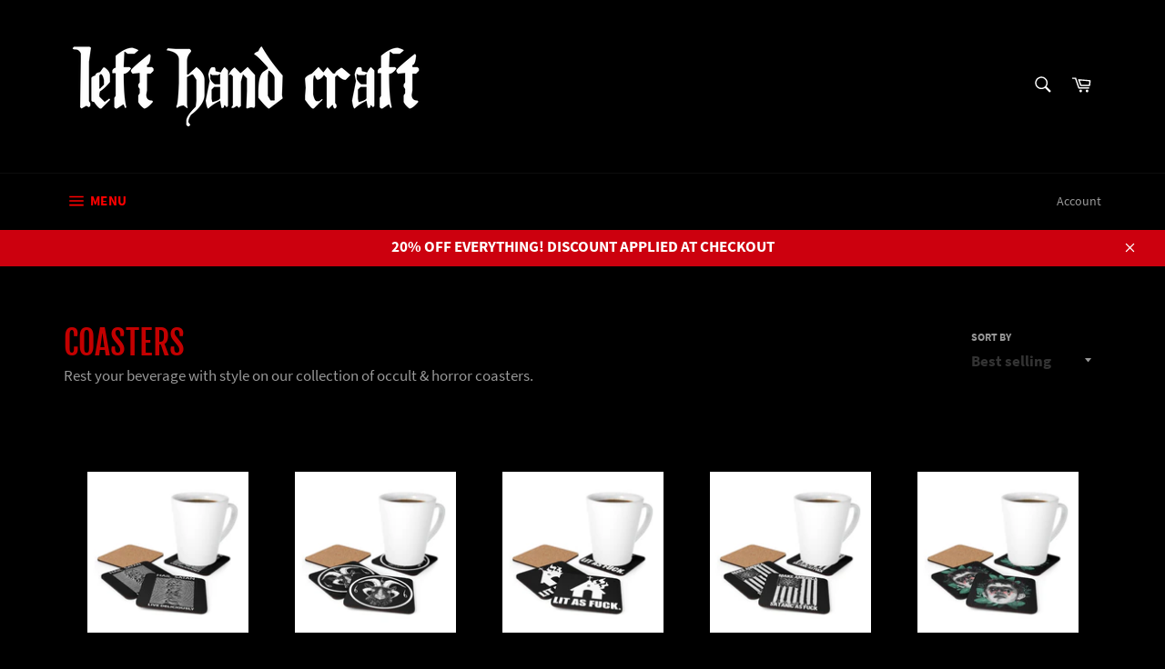

--- FILE ---
content_type: text/html; charset=utf-8
request_url: https://www.lefthandcraft.com/collections/coasters
body_size: 23912
content:
<!doctype html>
<html class="no-js" lang="en">
<head>
  
  <meta name="google-site-verification" content="ZlZteZ3SUdCFYSch-JOeuSZAL_X5DoYuXFF_fsQp9-4" />

  <meta charset="utf-8">
  <meta http-equiv="X-UA-Compatible" content="IE=edge,chrome=1">
  <meta name="viewport" content="width=device-width,initial-scale=1">
  <meta name="theme-color" content="#000000">

  
    <link rel="shortcut icon" href="//www.lefthandcraft.com/cdn/shop/files/4-2017_NEW_BANNER_SQUARE_-_INSTAGRAM_32x32.jpg?v=1613685429" type="image/png">
  

  <link rel="canonical" href="https://www.lefthandcraft.com/collections/coasters">
  <title>
  Coasters &ndash; Left Hand Craft
  </title>

  
    <meta name="description" content="Rest your beverage with style on our collection of occult &amp;amp; horror coasters.">
  

  <!-- /snippets/social-meta-tags.liquid -->




<meta property="og:site_name" content="Left Hand Craft">
<meta property="og:url" content="https://www.lefthandcraft.com/collections/coasters">
<meta property="og:title" content="Coasters">
<meta property="og:type" content="product.group">
<meta property="og:description" content="Rest your beverage with style on our collection of occult &amp;amp; horror coasters.">

<meta property="og:image" content="http://www.lefthandcraft.com/cdn/shop/files/lhc_baph_logo_1200x1200.png?v=1613707372">
<meta property="og:image:secure_url" content="https://www.lefthandcraft.com/cdn/shop/files/lhc_baph_logo_1200x1200.png?v=1613707372">


  <meta name="twitter:site" content="@lefthandcraft">

<meta name="twitter:card" content="summary_large_image">
<meta name="twitter:title" content="Coasters">
<meta name="twitter:description" content="Rest your beverage with style on our collection of occult &amp;amp; horror coasters.">


  <script>
    document.documentElement.className = document.documentElement.className.replace('no-js', 'js');
  </script>

  <link href="//www.lefthandcraft.com/cdn/shop/t/4/assets/theme.scss.css?v=42872832197196765651703107966" rel="stylesheet" type="text/css" media="all" />

  <script>
    window.theme = window.theme || {};

    theme.strings = {
      stockAvailable: "1 available",
      addToCart: "Add to Cart",
      soldOut: "Sold Out",
      unavailable: "Unavailable",
      noStockAvailable: "The item could not be added to your cart because there are not enough in stock.",
      willNotShipUntil: "Will not ship until [date]",
      willBeInStockAfter: "Will be in stock after [date]",
      totalCartDiscount: "You're saving [savings]",
      addressError: "Error looking up that address",
      addressNoResults: "No results for that address",
      addressQueryLimit: "You have exceeded the Google API usage limit. Consider upgrading to a \u003ca href=\"https:\/\/developers.google.com\/maps\/premium\/usage-limits\"\u003ePremium Plan\u003c\/a\u003e.",
      authError: "There was a problem authenticating your Google Maps API Key.",
      slideNumber: "Slide [slide_number], current"
    };
  </script>

  <script src="//www.lefthandcraft.com/cdn/shop/t/4/assets/lazysizes.min.js?v=56045284683979784691578525157" async="async"></script>

  

  <script src="//www.lefthandcraft.com/cdn/shop/t/4/assets/vendor.js?v=59352919779726365461578525159" defer="defer"></script>

  

  <script src="//www.lefthandcraft.com/cdn/shop/t/4/assets/theme.js?v=177328582897607342661578525158" defer="defer"></script>

  <script>window.performance && window.performance.mark && window.performance.mark('shopify.content_for_header.start');</script><meta name="google-site-verification" content="ZlZteZ3SUdCFYSch-JOeuSZAL_X5DoYuXFF_fsQp9-4">
<meta id="shopify-digital-wallet" name="shopify-digital-wallet" content="/2350612525/digital_wallets/dialog">
<meta name="shopify-checkout-api-token" content="d5ac33c95bb5496d9642998cd8a57c00">
<meta id="in-context-paypal-metadata" data-shop-id="2350612525" data-venmo-supported="true" data-environment="production" data-locale="en_US" data-paypal-v4="true" data-currency="USD">
<link rel="alternate" type="application/atom+xml" title="Feed" href="/collections/coasters.atom" />
<link rel="alternate" type="application/json+oembed" href="https://www.lefthandcraft.com/collections/coasters.oembed">
<script async="async" src="/checkouts/internal/preloads.js?locale=en-US"></script>
<script id="shopify-features" type="application/json">{"accessToken":"d5ac33c95bb5496d9642998cd8a57c00","betas":["rich-media-storefront-analytics"],"domain":"www.lefthandcraft.com","predictiveSearch":true,"shopId":2350612525,"locale":"en"}</script>
<script>var Shopify = Shopify || {};
Shopify.shop = "lefthandcraft.myshopify.com";
Shopify.locale = "en";
Shopify.currency = {"active":"USD","rate":"1.0"};
Shopify.country = "US";
Shopify.theme = {"name":"Venture [AP Edits 1\/8\/20]","id":82741821499,"schema_name":"Venture","schema_version":"9.4.1","theme_store_id":775,"role":"main"};
Shopify.theme.handle = "null";
Shopify.theme.style = {"id":null,"handle":null};
Shopify.cdnHost = "www.lefthandcraft.com/cdn";
Shopify.routes = Shopify.routes || {};
Shopify.routes.root = "/";</script>
<script type="module">!function(o){(o.Shopify=o.Shopify||{}).modules=!0}(window);</script>
<script>!function(o){function n(){var o=[];function n(){o.push(Array.prototype.slice.apply(arguments))}return n.q=o,n}var t=o.Shopify=o.Shopify||{};t.loadFeatures=n(),t.autoloadFeatures=n()}(window);</script>
<script id="shop-js-analytics" type="application/json">{"pageType":"collection"}</script>
<script defer="defer" async type="module" src="//www.lefthandcraft.com/cdn/shopifycloud/shop-js/modules/v2/client.init-shop-cart-sync_DlSlHazZ.en.esm.js"></script>
<script defer="defer" async type="module" src="//www.lefthandcraft.com/cdn/shopifycloud/shop-js/modules/v2/chunk.common_D16XZWos.esm.js"></script>
<script type="module">
  await import("//www.lefthandcraft.com/cdn/shopifycloud/shop-js/modules/v2/client.init-shop-cart-sync_DlSlHazZ.en.esm.js");
await import("//www.lefthandcraft.com/cdn/shopifycloud/shop-js/modules/v2/chunk.common_D16XZWos.esm.js");

  window.Shopify.SignInWithShop?.initShopCartSync?.({"fedCMEnabled":true,"windoidEnabled":true});

</script>
<script>(function() {
  var isLoaded = false;
  function asyncLoad() {
    if (isLoaded) return;
    isLoaded = true;
    var urls = ["https:\/\/static.cdn.printful.com\/static\/js\/external\/shopify-product-customizer.js?v=0.19\u0026shop=lefthandcraft.myshopify.com"];
    for (var i = 0; i < urls.length; i++) {
      var s = document.createElement('script');
      s.type = 'text/javascript';
      s.async = true;
      s.src = urls[i];
      var x = document.getElementsByTagName('script')[0];
      x.parentNode.insertBefore(s, x);
    }
  };
  if(window.attachEvent) {
    window.attachEvent('onload', asyncLoad);
  } else {
    window.addEventListener('load', asyncLoad, false);
  }
})();</script>
<script id="__st">var __st={"a":2350612525,"offset":-28800,"reqid":"08731596-2489-479c-bc43-07dd883a343a-1768580358","pageurl":"www.lefthandcraft.com\/collections\/coasters","u":"bd5c3f3a8bb9","p":"collection","rtyp":"collection","rid":291569139865};</script>
<script>window.ShopifyPaypalV4VisibilityTracking = true;</script>
<script id="captcha-bootstrap">!function(){'use strict';const t='contact',e='account',n='new_comment',o=[[t,t],['blogs',n],['comments',n],[t,'customer']],c=[[e,'customer_login'],[e,'guest_login'],[e,'recover_customer_password'],[e,'create_customer']],r=t=>t.map((([t,e])=>`form[action*='/${t}']:not([data-nocaptcha='true']) input[name='form_type'][value='${e}']`)).join(','),a=t=>()=>t?[...document.querySelectorAll(t)].map((t=>t.form)):[];function s(){const t=[...o],e=r(t);return a(e)}const i='password',u='form_key',d=['recaptcha-v3-token','g-recaptcha-response','h-captcha-response',i],f=()=>{try{return window.sessionStorage}catch{return}},m='__shopify_v',_=t=>t.elements[u];function p(t,e,n=!1){try{const o=window.sessionStorage,c=JSON.parse(o.getItem(e)),{data:r}=function(t){const{data:e,action:n}=t;return t[m]||n?{data:e,action:n}:{data:t,action:n}}(c);for(const[e,n]of Object.entries(r))t.elements[e]&&(t.elements[e].value=n);n&&o.removeItem(e)}catch(o){console.error('form repopulation failed',{error:o})}}const l='form_type',E='cptcha';function T(t){t.dataset[E]=!0}const w=window,h=w.document,L='Shopify',v='ce_forms',y='captcha';let A=!1;((t,e)=>{const n=(g='f06e6c50-85a8-45c8-87d0-21a2b65856fe',I='https://cdn.shopify.com/shopifycloud/storefront-forms-hcaptcha/ce_storefront_forms_captcha_hcaptcha.v1.5.2.iife.js',D={infoText:'Protected by hCaptcha',privacyText:'Privacy',termsText:'Terms'},(t,e,n)=>{const o=w[L][v],c=o.bindForm;if(c)return c(t,g,e,D).then(n);var r;o.q.push([[t,g,e,D],n]),r=I,A||(h.body.append(Object.assign(h.createElement('script'),{id:'captcha-provider',async:!0,src:r})),A=!0)});var g,I,D;w[L]=w[L]||{},w[L][v]=w[L][v]||{},w[L][v].q=[],w[L][y]=w[L][y]||{},w[L][y].protect=function(t,e){n(t,void 0,e),T(t)},Object.freeze(w[L][y]),function(t,e,n,w,h,L){const[v,y,A,g]=function(t,e,n){const i=e?o:[],u=t?c:[],d=[...i,...u],f=r(d),m=r(i),_=r(d.filter((([t,e])=>n.includes(e))));return[a(f),a(m),a(_),s()]}(w,h,L),I=t=>{const e=t.target;return e instanceof HTMLFormElement?e:e&&e.form},D=t=>v().includes(t);t.addEventListener('submit',(t=>{const e=I(t);if(!e)return;const n=D(e)&&!e.dataset.hcaptchaBound&&!e.dataset.recaptchaBound,o=_(e),c=g().includes(e)&&(!o||!o.value);(n||c)&&t.preventDefault(),c&&!n&&(function(t){try{if(!f())return;!function(t){const e=f();if(!e)return;const n=_(t);if(!n)return;const o=n.value;o&&e.removeItem(o)}(t);const e=Array.from(Array(32),(()=>Math.random().toString(36)[2])).join('');!function(t,e){_(t)||t.append(Object.assign(document.createElement('input'),{type:'hidden',name:u})),t.elements[u].value=e}(t,e),function(t,e){const n=f();if(!n)return;const o=[...t.querySelectorAll(`input[type='${i}']`)].map((({name:t})=>t)),c=[...d,...o],r={};for(const[a,s]of new FormData(t).entries())c.includes(a)||(r[a]=s);n.setItem(e,JSON.stringify({[m]:1,action:t.action,data:r}))}(t,e)}catch(e){console.error('failed to persist form',e)}}(e),e.submit())}));const S=(t,e)=>{t&&!t.dataset[E]&&(n(t,e.some((e=>e===t))),T(t))};for(const o of['focusin','change'])t.addEventListener(o,(t=>{const e=I(t);D(e)&&S(e,y())}));const B=e.get('form_key'),M=e.get(l),P=B&&M;t.addEventListener('DOMContentLoaded',(()=>{const t=y();if(P)for(const e of t)e.elements[l].value===M&&p(e,B);[...new Set([...A(),...v().filter((t=>'true'===t.dataset.shopifyCaptcha))])].forEach((e=>S(e,t)))}))}(h,new URLSearchParams(w.location.search),n,t,e,['guest_login'])})(!0,!0)}();</script>
<script integrity="sha256-4kQ18oKyAcykRKYeNunJcIwy7WH5gtpwJnB7kiuLZ1E=" data-source-attribution="shopify.loadfeatures" defer="defer" src="//www.lefthandcraft.com/cdn/shopifycloud/storefront/assets/storefront/load_feature-a0a9edcb.js" crossorigin="anonymous"></script>
<script data-source-attribution="shopify.dynamic_checkout.dynamic.init">var Shopify=Shopify||{};Shopify.PaymentButton=Shopify.PaymentButton||{isStorefrontPortableWallets:!0,init:function(){window.Shopify.PaymentButton.init=function(){};var t=document.createElement("script");t.src="https://www.lefthandcraft.com/cdn/shopifycloud/portable-wallets/latest/portable-wallets.en.js",t.type="module",document.head.appendChild(t)}};
</script>
<script data-source-attribution="shopify.dynamic_checkout.buyer_consent">
  function portableWalletsHideBuyerConsent(e){var t=document.getElementById("shopify-buyer-consent"),n=document.getElementById("shopify-subscription-policy-button");t&&n&&(t.classList.add("hidden"),t.setAttribute("aria-hidden","true"),n.removeEventListener("click",e))}function portableWalletsShowBuyerConsent(e){var t=document.getElementById("shopify-buyer-consent"),n=document.getElementById("shopify-subscription-policy-button");t&&n&&(t.classList.remove("hidden"),t.removeAttribute("aria-hidden"),n.addEventListener("click",e))}window.Shopify?.PaymentButton&&(window.Shopify.PaymentButton.hideBuyerConsent=portableWalletsHideBuyerConsent,window.Shopify.PaymentButton.showBuyerConsent=portableWalletsShowBuyerConsent);
</script>
<script data-source-attribution="shopify.dynamic_checkout.cart.bootstrap">document.addEventListener("DOMContentLoaded",(function(){function t(){return document.querySelector("shopify-accelerated-checkout-cart, shopify-accelerated-checkout")}if(t())Shopify.PaymentButton.init();else{new MutationObserver((function(e,n){t()&&(Shopify.PaymentButton.init(),n.disconnect())})).observe(document.body,{childList:!0,subtree:!0})}}));
</script>
<link id="shopify-accelerated-checkout-styles" rel="stylesheet" media="screen" href="https://www.lefthandcraft.com/cdn/shopifycloud/portable-wallets/latest/accelerated-checkout-backwards-compat.css" crossorigin="anonymous">
<style id="shopify-accelerated-checkout-cart">
        #shopify-buyer-consent {
  margin-top: 1em;
  display: inline-block;
  width: 100%;
}

#shopify-buyer-consent.hidden {
  display: none;
}

#shopify-subscription-policy-button {
  background: none;
  border: none;
  padding: 0;
  text-decoration: underline;
  font-size: inherit;
  cursor: pointer;
}

#shopify-subscription-policy-button::before {
  box-shadow: none;
}

      </style>

<script>window.performance && window.performance.mark && window.performance.mark('shopify.content_for_header.end');</script>
<link href="https://monorail-edge.shopifysvc.com" rel="dns-prefetch">
<script>(function(){if ("sendBeacon" in navigator && "performance" in window) {try {var session_token_from_headers = performance.getEntriesByType('navigation')[0].serverTiming.find(x => x.name == '_s').description;} catch {var session_token_from_headers = undefined;}var session_cookie_matches = document.cookie.match(/_shopify_s=([^;]*)/);var session_token_from_cookie = session_cookie_matches && session_cookie_matches.length === 2 ? session_cookie_matches[1] : "";var session_token = session_token_from_headers || session_token_from_cookie || "";function handle_abandonment_event(e) {var entries = performance.getEntries().filter(function(entry) {return /monorail-edge.shopifysvc.com/.test(entry.name);});if (!window.abandonment_tracked && entries.length === 0) {window.abandonment_tracked = true;var currentMs = Date.now();var navigation_start = performance.timing.navigationStart;var payload = {shop_id: 2350612525,url: window.location.href,navigation_start,duration: currentMs - navigation_start,session_token,page_type: "collection"};window.navigator.sendBeacon("https://monorail-edge.shopifysvc.com/v1/produce", JSON.stringify({schema_id: "online_store_buyer_site_abandonment/1.1",payload: payload,metadata: {event_created_at_ms: currentMs,event_sent_at_ms: currentMs}}));}}window.addEventListener('pagehide', handle_abandonment_event);}}());</script>
<script id="web-pixels-manager-setup">(function e(e,d,r,n,o){if(void 0===o&&(o={}),!Boolean(null===(a=null===(i=window.Shopify)||void 0===i?void 0:i.analytics)||void 0===a?void 0:a.replayQueue)){var i,a;window.Shopify=window.Shopify||{};var t=window.Shopify;t.analytics=t.analytics||{};var s=t.analytics;s.replayQueue=[],s.publish=function(e,d,r){return s.replayQueue.push([e,d,r]),!0};try{self.performance.mark("wpm:start")}catch(e){}var l=function(){var e={modern:/Edge?\/(1{2}[4-9]|1[2-9]\d|[2-9]\d{2}|\d{4,})\.\d+(\.\d+|)|Firefox\/(1{2}[4-9]|1[2-9]\d|[2-9]\d{2}|\d{4,})\.\d+(\.\d+|)|Chrom(ium|e)\/(9{2}|\d{3,})\.\d+(\.\d+|)|(Maci|X1{2}).+ Version\/(15\.\d+|(1[6-9]|[2-9]\d|\d{3,})\.\d+)([,.]\d+|)( \(\w+\)|)( Mobile\/\w+|) Safari\/|Chrome.+OPR\/(9{2}|\d{3,})\.\d+\.\d+|(CPU[ +]OS|iPhone[ +]OS|CPU[ +]iPhone|CPU IPhone OS|CPU iPad OS)[ +]+(15[._]\d+|(1[6-9]|[2-9]\d|\d{3,})[._]\d+)([._]\d+|)|Android:?[ /-](13[3-9]|1[4-9]\d|[2-9]\d{2}|\d{4,})(\.\d+|)(\.\d+|)|Android.+Firefox\/(13[5-9]|1[4-9]\d|[2-9]\d{2}|\d{4,})\.\d+(\.\d+|)|Android.+Chrom(ium|e)\/(13[3-9]|1[4-9]\d|[2-9]\d{2}|\d{4,})\.\d+(\.\d+|)|SamsungBrowser\/([2-9]\d|\d{3,})\.\d+/,legacy:/Edge?\/(1[6-9]|[2-9]\d|\d{3,})\.\d+(\.\d+|)|Firefox\/(5[4-9]|[6-9]\d|\d{3,})\.\d+(\.\d+|)|Chrom(ium|e)\/(5[1-9]|[6-9]\d|\d{3,})\.\d+(\.\d+|)([\d.]+$|.*Safari\/(?![\d.]+ Edge\/[\d.]+$))|(Maci|X1{2}).+ Version\/(10\.\d+|(1[1-9]|[2-9]\d|\d{3,})\.\d+)([,.]\d+|)( \(\w+\)|)( Mobile\/\w+|) Safari\/|Chrome.+OPR\/(3[89]|[4-9]\d|\d{3,})\.\d+\.\d+|(CPU[ +]OS|iPhone[ +]OS|CPU[ +]iPhone|CPU IPhone OS|CPU iPad OS)[ +]+(10[._]\d+|(1[1-9]|[2-9]\d|\d{3,})[._]\d+)([._]\d+|)|Android:?[ /-](13[3-9]|1[4-9]\d|[2-9]\d{2}|\d{4,})(\.\d+|)(\.\d+|)|Mobile Safari.+OPR\/([89]\d|\d{3,})\.\d+\.\d+|Android.+Firefox\/(13[5-9]|1[4-9]\d|[2-9]\d{2}|\d{4,})\.\d+(\.\d+|)|Android.+Chrom(ium|e)\/(13[3-9]|1[4-9]\d|[2-9]\d{2}|\d{4,})\.\d+(\.\d+|)|Android.+(UC? ?Browser|UCWEB|U3)[ /]?(15\.([5-9]|\d{2,})|(1[6-9]|[2-9]\d|\d{3,})\.\d+)\.\d+|SamsungBrowser\/(5\.\d+|([6-9]|\d{2,})\.\d+)|Android.+MQ{2}Browser\/(14(\.(9|\d{2,})|)|(1[5-9]|[2-9]\d|\d{3,})(\.\d+|))(\.\d+|)|K[Aa][Ii]OS\/(3\.\d+|([4-9]|\d{2,})\.\d+)(\.\d+|)/},d=e.modern,r=e.legacy,n=navigator.userAgent;return n.match(d)?"modern":n.match(r)?"legacy":"unknown"}(),u="modern"===l?"modern":"legacy",c=(null!=n?n:{modern:"",legacy:""})[u],f=function(e){return[e.baseUrl,"/wpm","/b",e.hashVersion,"modern"===e.buildTarget?"m":"l",".js"].join("")}({baseUrl:d,hashVersion:r,buildTarget:u}),m=function(e){var d=e.version,r=e.bundleTarget,n=e.surface,o=e.pageUrl,i=e.monorailEndpoint;return{emit:function(e){var a=e.status,t=e.errorMsg,s=(new Date).getTime(),l=JSON.stringify({metadata:{event_sent_at_ms:s},events:[{schema_id:"web_pixels_manager_load/3.1",payload:{version:d,bundle_target:r,page_url:o,status:a,surface:n,error_msg:t},metadata:{event_created_at_ms:s}}]});if(!i)return console&&console.warn&&console.warn("[Web Pixels Manager] No Monorail endpoint provided, skipping logging."),!1;try{return self.navigator.sendBeacon.bind(self.navigator)(i,l)}catch(e){}var u=new XMLHttpRequest;try{return u.open("POST",i,!0),u.setRequestHeader("Content-Type","text/plain"),u.send(l),!0}catch(e){return console&&console.warn&&console.warn("[Web Pixels Manager] Got an unhandled error while logging to Monorail."),!1}}}}({version:r,bundleTarget:l,surface:e.surface,pageUrl:self.location.href,monorailEndpoint:e.monorailEndpoint});try{o.browserTarget=l,function(e){var d=e.src,r=e.async,n=void 0===r||r,o=e.onload,i=e.onerror,a=e.sri,t=e.scriptDataAttributes,s=void 0===t?{}:t,l=document.createElement("script"),u=document.querySelector("head"),c=document.querySelector("body");if(l.async=n,l.src=d,a&&(l.integrity=a,l.crossOrigin="anonymous"),s)for(var f in s)if(Object.prototype.hasOwnProperty.call(s,f))try{l.dataset[f]=s[f]}catch(e){}if(o&&l.addEventListener("load",o),i&&l.addEventListener("error",i),u)u.appendChild(l);else{if(!c)throw new Error("Did not find a head or body element to append the script");c.appendChild(l)}}({src:f,async:!0,onload:function(){if(!function(){var e,d;return Boolean(null===(d=null===(e=window.Shopify)||void 0===e?void 0:e.analytics)||void 0===d?void 0:d.initialized)}()){var d=window.webPixelsManager.init(e)||void 0;if(d){var r=window.Shopify.analytics;r.replayQueue.forEach((function(e){var r=e[0],n=e[1],o=e[2];d.publishCustomEvent(r,n,o)})),r.replayQueue=[],r.publish=d.publishCustomEvent,r.visitor=d.visitor,r.initialized=!0}}},onerror:function(){return m.emit({status:"failed",errorMsg:"".concat(f," has failed to load")})},sri:function(e){var d=/^sha384-[A-Za-z0-9+/=]+$/;return"string"==typeof e&&d.test(e)}(c)?c:"",scriptDataAttributes:o}),m.emit({status:"loading"})}catch(e){m.emit({status:"failed",errorMsg:(null==e?void 0:e.message)||"Unknown error"})}}})({shopId: 2350612525,storefrontBaseUrl: "https://www.lefthandcraft.com",extensionsBaseUrl: "https://extensions.shopifycdn.com/cdn/shopifycloud/web-pixels-manager",monorailEndpoint: "https://monorail-edge.shopifysvc.com/unstable/produce_batch",surface: "storefront-renderer",enabledBetaFlags: ["2dca8a86"],webPixelsConfigList: [{"id":"533561497","configuration":"{\"config\":\"{\\\"pixel_id\\\":\\\"AW-669488039\\\",\\\"target_country\\\":\\\"US\\\",\\\"gtag_events\\\":[{\\\"type\\\":\\\"search\\\",\\\"action_label\\\":\\\"AW-669488039\\\/FggRCIrmgcIBEKennr8C\\\"},{\\\"type\\\":\\\"begin_checkout\\\",\\\"action_label\\\":\\\"AW-669488039\\\/DtKCCIfmgcIBEKennr8C\\\"},{\\\"type\\\":\\\"view_item\\\",\\\"action_label\\\":[\\\"AW-669488039\\\/7Q8nCIHmgcIBEKennr8C\\\",\\\"MC-QHSL75W0BX\\\"]},{\\\"type\\\":\\\"purchase\\\",\\\"action_label\\\":[\\\"AW-669488039\\\/fyfBCP7lgcIBEKennr8C\\\",\\\"MC-QHSL75W0BX\\\"]},{\\\"type\\\":\\\"page_view\\\",\\\"action_label\\\":[\\\"AW-669488039\\\/-qN_CPvlgcIBEKennr8C\\\",\\\"MC-QHSL75W0BX\\\"]},{\\\"type\\\":\\\"add_payment_info\\\",\\\"action_label\\\":\\\"AW-669488039\\\/DldtCI3mgcIBEKennr8C\\\"},{\\\"type\\\":\\\"add_to_cart\\\",\\\"action_label\\\":\\\"AW-669488039\\\/OsH4CITmgcIBEKennr8C\\\"}],\\\"enable_monitoring_mode\\\":false}\"}","eventPayloadVersion":"v1","runtimeContext":"OPEN","scriptVersion":"b2a88bafab3e21179ed38636efcd8a93","type":"APP","apiClientId":1780363,"privacyPurposes":[],"dataSharingAdjustments":{"protectedCustomerApprovalScopes":["read_customer_address","read_customer_email","read_customer_name","read_customer_personal_data","read_customer_phone"]}},{"id":"464126105","configuration":"{\"pixelCode\":\"C6P7MESVNBDI88SD1L90\"}","eventPayloadVersion":"v1","runtimeContext":"STRICT","scriptVersion":"22e92c2ad45662f435e4801458fb78cc","type":"APP","apiClientId":4383523,"privacyPurposes":["ANALYTICS","MARKETING","SALE_OF_DATA"],"dataSharingAdjustments":{"protectedCustomerApprovalScopes":["read_customer_address","read_customer_email","read_customer_name","read_customer_personal_data","read_customer_phone"]}},{"id":"256475289","configuration":"{\"pixel_id\":\"1123711157976376\",\"pixel_type\":\"facebook_pixel\",\"metaapp_system_user_token\":\"-\"}","eventPayloadVersion":"v1","runtimeContext":"OPEN","scriptVersion":"ca16bc87fe92b6042fbaa3acc2fbdaa6","type":"APP","apiClientId":2329312,"privacyPurposes":["ANALYTICS","MARKETING","SALE_OF_DATA"],"dataSharingAdjustments":{"protectedCustomerApprovalScopes":["read_customer_address","read_customer_email","read_customer_name","read_customer_personal_data","read_customer_phone"]}},{"id":"63340697","eventPayloadVersion":"v1","runtimeContext":"LAX","scriptVersion":"1","type":"CUSTOM","privacyPurposes":["MARKETING"],"name":"Meta pixel (migrated)"},{"id":"109904025","eventPayloadVersion":"v1","runtimeContext":"LAX","scriptVersion":"1","type":"CUSTOM","privacyPurposes":["ANALYTICS"],"name":"Google Analytics tag (migrated)"},{"id":"shopify-app-pixel","configuration":"{}","eventPayloadVersion":"v1","runtimeContext":"STRICT","scriptVersion":"0450","apiClientId":"shopify-pixel","type":"APP","privacyPurposes":["ANALYTICS","MARKETING"]},{"id":"shopify-custom-pixel","eventPayloadVersion":"v1","runtimeContext":"LAX","scriptVersion":"0450","apiClientId":"shopify-pixel","type":"CUSTOM","privacyPurposes":["ANALYTICS","MARKETING"]}],isMerchantRequest: false,initData: {"shop":{"name":"Left Hand Craft","paymentSettings":{"currencyCode":"USD"},"myshopifyDomain":"lefthandcraft.myshopify.com","countryCode":"US","storefrontUrl":"https:\/\/www.lefthandcraft.com"},"customer":null,"cart":null,"checkout":null,"productVariants":[],"purchasingCompany":null},},"https://www.lefthandcraft.com/cdn","fcfee988w5aeb613cpc8e4bc33m6693e112",{"modern":"","legacy":""},{"shopId":"2350612525","storefrontBaseUrl":"https:\/\/www.lefthandcraft.com","extensionBaseUrl":"https:\/\/extensions.shopifycdn.com\/cdn\/shopifycloud\/web-pixels-manager","surface":"storefront-renderer","enabledBetaFlags":"[\"2dca8a86\"]","isMerchantRequest":"false","hashVersion":"fcfee988w5aeb613cpc8e4bc33m6693e112","publish":"custom","events":"[[\"page_viewed\",{}],[\"collection_viewed\",{\"collection\":{\"id\":\"291569139865\",\"title\":\"Coasters\",\"productVariants\":[{\"price\":{\"amount\":24.99,\"currencyCode\":\"USD\"},\"product\":{\"title\":\"Hail Satan Live Deliciously - 4pc Coaster Set\",\"vendor\":\"Printify\",\"id\":\"7207556808857\",\"untranslatedTitle\":\"Hail Satan Live Deliciously - 4pc Coaster Set\",\"url\":\"\/products\/hail-satan-live-deliciously-4pc-coaster-set\",\"type\":\"Home Decor\"},\"id\":\"41556051361945\",\"image\":{\"src\":\"\/\/www.lefthandcraft.com\/cdn\/shop\/products\/ae6f8837c94c71b8fedea4eff77e05ba.jpg?v=1638237413\"},\"sku\":\"3658069315\",\"title\":\"Cork \/ 3.75\\\" × 3.75\\\" \/ Square\",\"untranslatedTitle\":\"Cork \/ 3.75\\\" × 3.75\\\" \/ Square\"},{\"price\":{\"amount\":24.99,\"currencyCode\":\"USD\"},\"product\":{\"title\":\"Baphomet 666 - 4pc Coaster Set\",\"vendor\":\"Printify\",\"id\":\"7207556579481\",\"untranslatedTitle\":\"Baphomet 666 - 4pc Coaster Set\",\"url\":\"\/products\/baphomet-666-4pc-coaster-set\",\"type\":\"Home Decor\"},\"id\":\"41556046676121\",\"image\":{\"src\":\"\/\/www.lefthandcraft.com\/cdn\/shop\/products\/6e896e87c9709995186417aea5773d91.jpg?v=1638237365\"},\"sku\":\"3658066472\",\"title\":\"Cork \/ 3.75\\\" × 3.75\\\" \/ Square\",\"untranslatedTitle\":\"Cork \/ 3.75\\\" × 3.75\\\" \/ Square\"},{\"price\":{\"amount\":24.99,\"currencyCode\":\"USD\"},\"product\":{\"title\":\"Lit As Fuck - 4pc Coaster Set\",\"vendor\":\"Printify\",\"id\":\"7207556350105\",\"untranslatedTitle\":\"Lit As Fuck - 4pc Coaster Set\",\"url\":\"\/products\/lit-as-fuck-4pc-coaster-set\",\"type\":\"Home Decor\"},\"id\":\"41556046119065\",\"image\":{\"src\":\"\/\/www.lefthandcraft.com\/cdn\/shop\/products\/51fb2bef05a238abcac2df65af582696.jpg?v=1638237335\"},\"sku\":\"3658062279\",\"title\":\"Cork \/ 3.75\\\" × 3.75\\\" \/ Square\",\"untranslatedTitle\":\"Cork \/ 3.75\\\" × 3.75\\\" \/ Square\"},{\"price\":{\"amount\":24.99,\"currencyCode\":\"USD\"},\"product\":{\"title\":\"Make America Satanic As Fuck - 4pc Coaster Set\",\"vendor\":\"Printify\",\"id\":\"7207556219033\",\"untranslatedTitle\":\"Make America Satanic As Fuck - 4pc Coaster Set\",\"url\":\"\/products\/make-america-satanic-as-fuck-4pc-coaster-set\",\"type\":\"Home Decor\"},\"id\":\"41556044349593\",\"image\":{\"src\":\"\/\/www.lefthandcraft.com\/cdn\/shop\/products\/db2dccb837d0ac9f99749259e5768ac0.jpg?v=1638237303\"},\"sku\":\"3658055142\",\"title\":\"Cork \/ 3.75\\\" × 3.75\\\" \/ Square\",\"untranslatedTitle\":\"Cork \/ 3.75\\\" × 3.75\\\" \/ Square\"},{\"price\":{\"amount\":24.99,\"currencyCode\":\"USD\"},\"product\":{\"title\":\"Eldritch Child - 4pc Coaster Set\",\"vendor\":\"Printify\",\"id\":\"7207555956889\",\"untranslatedTitle\":\"Eldritch Child - 4pc Coaster Set\",\"url\":\"\/products\/eldritch-child-4pc-coaster-set\",\"type\":\"Home Decor\"},\"id\":\"41556040777881\",\"image\":{\"src\":\"\/\/www.lefthandcraft.com\/cdn\/shop\/products\/488380312bd5c7b3eb555371e79f2a74.jpg?v=1638237258\"},\"sku\":\"3658049714\",\"title\":\"Cork \/ 3.75\\\" × 3.75\\\" \/ Square\",\"untranslatedTitle\":\"Cork \/ 3.75\\\" × 3.75\\\" \/ Square\"},{\"price\":{\"amount\":24.99,\"currencyCode\":\"USD\"},\"product\":{\"title\":\"Sigil of Lilith - 4pc Coaster Set\",\"vendor\":\"Printify\",\"id\":\"7207555661977\",\"untranslatedTitle\":\"Sigil of Lilith - 4pc Coaster Set\",\"url\":\"\/products\/sigil-of-lilith-4pc-coaster-set\",\"type\":\"Home Decor\"},\"id\":\"41556035535001\",\"image\":{\"src\":\"\/\/www.lefthandcraft.com\/cdn\/shop\/products\/e9acfd9906a7d5acb75afc89d34a3c9b.jpg?v=1638237225\"},\"sku\":\"3658042791\",\"title\":\"Cork \/ 3.75\\\" × 3.75\\\" \/ Square\",\"untranslatedTitle\":\"Cork \/ 3.75\\\" × 3.75\\\" \/ Square\"},{\"price\":{\"amount\":24.99,\"currencyCode\":\"USD\"},\"product\":{\"title\":\"Sigil of Baphomet - 4pc Coaster Set\",\"vendor\":\"Printify\",\"id\":\"7207555498137\",\"untranslatedTitle\":\"Sigil of Baphomet - 4pc Coaster Set\",\"url\":\"\/products\/sigil-of-baphomet-4pc-coaster-set\",\"type\":\"Home Decor\"},\"id\":\"41556033568921\",\"image\":{\"src\":\"\/\/www.lefthandcraft.com\/cdn\/shop\/products\/e8caf9fe370c847058dd8373074bd3af.jpg?v=1638237151\"},\"sku\":\"3658023007\",\"title\":\"Cork \/ 3.75\\\" × 3.75\\\" \/ Square\",\"untranslatedTitle\":\"Cork \/ 3.75\\\" × 3.75\\\" \/ Square\"},{\"price\":{\"amount\":8.99,\"currencyCode\":\"USD\"},\"product\":{\"title\":\"Leviathan Cross Grunge Coaster\",\"vendor\":\"Printify\",\"id\":\"7204500865177\",\"untranslatedTitle\":\"Leviathan Cross Grunge Coaster\",\"url\":\"\/products\/leviathan-cross-grunge-coaster\",\"type\":\"Home Decor\"},\"id\":\"41545305096345\",\"image\":{\"src\":\"\/\/www.lefthandcraft.com\/cdn\/shop\/products\/994554df9dc116ce5e31f3648898ffb6.jpg?v=1637985180\"},\"sku\":\"3633280441\",\"title\":\"Square \/ 3.75\\\" × 3.75\\\" \/ Cork\",\"untranslatedTitle\":\"Square \/ 3.75\\\" × 3.75\\\" \/ Cork\"},{\"price\":{\"amount\":8.99,\"currencyCode\":\"USD\"},\"product\":{\"title\":\"Leviathan Cross Coaster\",\"vendor\":\"Printify\",\"id\":\"7204499882137\",\"untranslatedTitle\":\"Leviathan Cross Coaster\",\"url\":\"\/products\/leviathan-cross-coaster\",\"type\":\"Home Decor\"},\"id\":\"41545303064729\",\"image\":{\"src\":\"\/\/www.lefthandcraft.com\/cdn\/shop\/products\/fcbd3e9a5492334e140da5c411f92f40.jpg?v=1637985146\"},\"sku\":\"3633277247\",\"title\":\"Square \/ 3.75\\\" × 3.75\\\" \/ Cork\",\"untranslatedTitle\":\"Square \/ 3.75\\\" × 3.75\\\" \/ Cork\"},{\"price\":{\"amount\":8.99,\"currencyCode\":\"USD\"},\"product\":{\"title\":\"Satanic Nun Coaster\",\"vendor\":\"Printify\",\"id\":\"7204499619993\",\"untranslatedTitle\":\"Satanic Nun Coaster\",\"url\":\"\/products\/satanic-nun-coaster\",\"type\":\"Home Decor\"},\"id\":\"41545302704281\",\"image\":{\"src\":\"\/\/www.lefthandcraft.com\/cdn\/shop\/products\/d7b016402b6e95a22d38af3de1820b2a.jpg?v=1637985133\"},\"sku\":\"3633275109\",\"title\":\"Square \/ 3.75\\\" × 3.75\\\" \/ Cork\",\"untranslatedTitle\":\"Square \/ 3.75\\\" × 3.75\\\" \/ Cork\"},{\"price\":{\"amount\":8.99,\"currencyCode\":\"USD\"},\"product\":{\"title\":\"Necronomicon Coaster\",\"vendor\":\"Printify\",\"id\":\"7204498342041\",\"untranslatedTitle\":\"Necronomicon Coaster\",\"url\":\"\/products\/necronomicon-coaster\",\"type\":\"Home Decor\"},\"id\":\"41545300279449\",\"image\":{\"src\":\"\/\/www.lefthandcraft.com\/cdn\/shop\/products\/fc2a0f733aec4d9c41dba54a1677b132.jpg?v=1637985088\"},\"sku\":\"3633273253\",\"title\":\"Square \/ 3.75\\\" × 3.75\\\" \/ Cork\",\"untranslatedTitle\":\"Square \/ 3.75\\\" × 3.75\\\" \/ Cork\"},{\"price\":{\"amount\":8.99,\"currencyCode\":\"USD\"},\"product\":{\"title\":\"Satan Coaster\",\"vendor\":\"Printify\",\"id\":\"7204494639257\",\"untranslatedTitle\":\"Satan Coaster\",\"url\":\"\/products\/satan-coaster\",\"type\":\"Home Decor\"},\"id\":\"41545288745113\",\"image\":{\"src\":\"\/\/www.lefthandcraft.com\/cdn\/shop\/products\/ce0b890d8d575667f2a6beff5b5a5644.jpg?v=1637985007\"},\"sku\":\"3633266612\",\"title\":\"Square \/ 3.75\\\" × 3.75\\\" \/ Cork\",\"untranslatedTitle\":\"Square \/ 3.75\\\" × 3.75\\\" \/ Cork\"},{\"price\":{\"amount\":8.99,\"currencyCode\":\"USD\"},\"product\":{\"title\":\"666 Coaster\",\"vendor\":\"Printify\",\"id\":\"7204491985049\",\"untranslatedTitle\":\"666 Coaster\",\"url\":\"\/products\/666-coaster\",\"type\":\"Home Decor\"},\"id\":\"41545282125977\",\"image\":{\"src\":\"\/\/www.lefthandcraft.com\/cdn\/shop\/products\/f254e77a3d1865f0afbcc63b08a5cc8a.jpg?v=1637984956\"},\"sku\":\"3633265098\",\"title\":\"Square \/ 3.75\\\" × 3.75\\\" \/ Cork\",\"untranslatedTitle\":\"Square \/ 3.75\\\" × 3.75\\\" \/ Cork\"},{\"price\":{\"amount\":8.99,\"currencyCode\":\"USD\"},\"product\":{\"title\":\"Hail Satan Coaster\",\"vendor\":\"Printify\",\"id\":\"7204489494681\",\"untranslatedTitle\":\"Hail Satan Coaster\",\"url\":\"\/products\/hail-satan-coaster\",\"type\":\"Home Decor\"},\"id\":\"41545279570073\",\"image\":{\"src\":\"\/\/www.lefthandcraft.com\/cdn\/shop\/products\/1a078b451f992d0704060ade33038e86.jpg?v=1637984909\"},\"sku\":\"3633263350\",\"title\":\"Square \/ 3.75\\\" × 3.75\\\" \/ Cork\",\"untranslatedTitle\":\"Square \/ 3.75\\\" × 3.75\\\" \/ Cork\"},{\"price\":{\"amount\":8.99,\"currencyCode\":\"USD\"},\"product\":{\"title\":\"Sigil of Lucifer Coaster\",\"vendor\":\"Printify\",\"id\":\"7204486840473\",\"untranslatedTitle\":\"Sigil of Lucifer Coaster\",\"url\":\"\/products\/sigil-of-lucifer-coaster\",\"type\":\"Home Decor\"},\"id\":\"41545276260505\",\"image\":{\"src\":\"\/\/www.lefthandcraft.com\/cdn\/shop\/products\/0b9c2939dda2b2bc2b7c437657fbc790.jpg?v=1637984854\"},\"sku\":\"3633256664\",\"title\":\"Square \/ 3.75\\\" × 3.75\\\" \/ Cork\",\"untranslatedTitle\":\"Square \/ 3.75\\\" × 3.75\\\" \/ Cork\"},{\"price\":{\"amount\":8.99,\"currencyCode\":\"USD\"},\"product\":{\"title\":\"Baphomet Coaster\",\"vendor\":\"Printify\",\"id\":\"7204485759129\",\"untranslatedTitle\":\"Baphomet Coaster\",\"url\":\"\/products\/baphomet-coaster\",\"type\":\"Home Decor\"},\"id\":\"41545275015321\",\"image\":{\"src\":\"\/\/www.lefthandcraft.com\/cdn\/shop\/products\/01e8c74e0bf8e49fdd791a3b1119b5d9.jpg?v=1637984833\"},\"sku\":\"3633252250\",\"title\":\"Square \/ 3.75\\\" × 3.75\\\" \/ Cork\",\"untranslatedTitle\":\"Square \/ 3.75\\\" × 3.75\\\" \/ Cork\"},{\"price\":{\"amount\":8.99,\"currencyCode\":\"USD\"},\"product\":{\"title\":\"Sigil of Lilith Coaster\",\"vendor\":\"Printify\",\"id\":\"7204483235993\",\"untranslatedTitle\":\"Sigil of Lilith Coaster\",\"url\":\"\/products\/sigil-of-lilith-coaster\",\"type\":\"Home Decor\"},\"id\":\"41545272164505\",\"image\":{\"src\":\"\/\/www.lefthandcraft.com\/cdn\/shop\/products\/09d99e49c4423dc114216644a2d3c162.jpg?v=1637984779\"},\"sku\":\"3633247327\",\"title\":\"Square \/ 3.75\\\" × 3.75\\\" \/ Cork\",\"untranslatedTitle\":\"Square \/ 3.75\\\" × 3.75\\\" \/ Cork\"},{\"price\":{\"amount\":8.99,\"currencyCode\":\"USD\"},\"product\":{\"title\":\"Sigil of Baphomet Coaster\",\"vendor\":\"Printify\",\"id\":\"7204477862041\",\"untranslatedTitle\":\"Sigil of Baphomet Coaster\",\"url\":\"\/products\/sigil-of-baphomet-coaster\",\"type\":\"Home Decor\"},\"id\":\"41545265381529\",\"image\":{\"src\":\"\/\/www.lefthandcraft.com\/cdn\/shop\/products\/081c38212ed1b7161910f0895a9e3782.jpg?v=1637984673\"},\"sku\":\"3633221897\",\"title\":\"Square \/ 3.75\\\" × 3.75\\\" \/ Cork\",\"untranslatedTitle\":\"Square \/ 3.75\\\" × 3.75\\\" \/ Cork\"}]}}]]"});</script><script>
  window.ShopifyAnalytics = window.ShopifyAnalytics || {};
  window.ShopifyAnalytics.meta = window.ShopifyAnalytics.meta || {};
  window.ShopifyAnalytics.meta.currency = 'USD';
  var meta = {"products":[{"id":7207556808857,"gid":"gid:\/\/shopify\/Product\/7207556808857","vendor":"Printify","type":"Home Decor","handle":"hail-satan-live-deliciously-4pc-coaster-set","variants":[{"id":41556051361945,"price":2499,"name":"Hail Satan Live Deliciously - 4pc Coaster Set - Cork \/ 3.75\" × 3.75\" \/ Square","public_title":"Cork \/ 3.75\" × 3.75\" \/ Square","sku":"3658069315"}],"remote":false},{"id":7207556579481,"gid":"gid:\/\/shopify\/Product\/7207556579481","vendor":"Printify","type":"Home Decor","handle":"baphomet-666-4pc-coaster-set","variants":[{"id":41556046676121,"price":2499,"name":"Baphomet 666 - 4pc Coaster Set - Cork \/ 3.75\" × 3.75\" \/ Square","public_title":"Cork \/ 3.75\" × 3.75\" \/ Square","sku":"3658066472"}],"remote":false},{"id":7207556350105,"gid":"gid:\/\/shopify\/Product\/7207556350105","vendor":"Printify","type":"Home Decor","handle":"lit-as-fuck-4pc-coaster-set","variants":[{"id":41556046119065,"price":2499,"name":"Lit As Fuck - 4pc Coaster Set - Cork \/ 3.75\" × 3.75\" \/ Square","public_title":"Cork \/ 3.75\" × 3.75\" \/ Square","sku":"3658062279"}],"remote":false},{"id":7207556219033,"gid":"gid:\/\/shopify\/Product\/7207556219033","vendor":"Printify","type":"Home Decor","handle":"make-america-satanic-as-fuck-4pc-coaster-set","variants":[{"id":41556044349593,"price":2499,"name":"Make America Satanic As Fuck - 4pc Coaster Set - Cork \/ 3.75\" × 3.75\" \/ Square","public_title":"Cork \/ 3.75\" × 3.75\" \/ Square","sku":"3658055142"}],"remote":false},{"id":7207555956889,"gid":"gid:\/\/shopify\/Product\/7207555956889","vendor":"Printify","type":"Home Decor","handle":"eldritch-child-4pc-coaster-set","variants":[{"id":41556040777881,"price":2499,"name":"Eldritch Child - 4pc Coaster Set - Cork \/ 3.75\" × 3.75\" \/ Square","public_title":"Cork \/ 3.75\" × 3.75\" \/ Square","sku":"3658049714"}],"remote":false},{"id":7207555661977,"gid":"gid:\/\/shopify\/Product\/7207555661977","vendor":"Printify","type":"Home Decor","handle":"sigil-of-lilith-4pc-coaster-set","variants":[{"id":41556035535001,"price":2499,"name":"Sigil of Lilith - 4pc Coaster Set - Cork \/ 3.75\" × 3.75\" \/ Square","public_title":"Cork \/ 3.75\" × 3.75\" \/ Square","sku":"3658042791"}],"remote":false},{"id":7207555498137,"gid":"gid:\/\/shopify\/Product\/7207555498137","vendor":"Printify","type":"Home Decor","handle":"sigil-of-baphomet-4pc-coaster-set","variants":[{"id":41556033568921,"price":2499,"name":"Sigil of Baphomet - 4pc Coaster Set - Cork \/ 3.75\" × 3.75\" \/ Square","public_title":"Cork \/ 3.75\" × 3.75\" \/ Square","sku":"3658023007"}],"remote":false},{"id":7204500865177,"gid":"gid:\/\/shopify\/Product\/7204500865177","vendor":"Printify","type":"Home Decor","handle":"leviathan-cross-grunge-coaster","variants":[{"id":41545305096345,"price":899,"name":"Leviathan Cross Grunge Coaster - Square \/ 3.75\" × 3.75\" \/ Cork","public_title":"Square \/ 3.75\" × 3.75\" \/ Cork","sku":"3633280441"}],"remote":false},{"id":7204499882137,"gid":"gid:\/\/shopify\/Product\/7204499882137","vendor":"Printify","type":"Home Decor","handle":"leviathan-cross-coaster","variants":[{"id":41545303064729,"price":899,"name":"Leviathan Cross Coaster - Square \/ 3.75\" × 3.75\" \/ Cork","public_title":"Square \/ 3.75\" × 3.75\" \/ Cork","sku":"3633277247"}],"remote":false},{"id":7204499619993,"gid":"gid:\/\/shopify\/Product\/7204499619993","vendor":"Printify","type":"Home Decor","handle":"satanic-nun-coaster","variants":[{"id":41545302704281,"price":899,"name":"Satanic Nun Coaster - Square \/ 3.75\" × 3.75\" \/ Cork","public_title":"Square \/ 3.75\" × 3.75\" \/ Cork","sku":"3633275109"}],"remote":false},{"id":7204498342041,"gid":"gid:\/\/shopify\/Product\/7204498342041","vendor":"Printify","type":"Home Decor","handle":"necronomicon-coaster","variants":[{"id":41545300279449,"price":899,"name":"Necronomicon Coaster - Square \/ 3.75\" × 3.75\" \/ Cork","public_title":"Square \/ 3.75\" × 3.75\" \/ Cork","sku":"3633273253"}],"remote":false},{"id":7204494639257,"gid":"gid:\/\/shopify\/Product\/7204494639257","vendor":"Printify","type":"Home Decor","handle":"satan-coaster","variants":[{"id":41545288745113,"price":899,"name":"Satan Coaster - Square \/ 3.75\" × 3.75\" \/ Cork","public_title":"Square \/ 3.75\" × 3.75\" \/ Cork","sku":"3633266612"}],"remote":false},{"id":7204491985049,"gid":"gid:\/\/shopify\/Product\/7204491985049","vendor":"Printify","type":"Home Decor","handle":"666-coaster","variants":[{"id":41545282125977,"price":899,"name":"666 Coaster - Square \/ 3.75\" × 3.75\" \/ Cork","public_title":"Square \/ 3.75\" × 3.75\" \/ Cork","sku":"3633265098"}],"remote":false},{"id":7204489494681,"gid":"gid:\/\/shopify\/Product\/7204489494681","vendor":"Printify","type":"Home Decor","handle":"hail-satan-coaster","variants":[{"id":41545279570073,"price":899,"name":"Hail Satan Coaster - Square \/ 3.75\" × 3.75\" \/ Cork","public_title":"Square \/ 3.75\" × 3.75\" \/ Cork","sku":"3633263350"}],"remote":false},{"id":7204486840473,"gid":"gid:\/\/shopify\/Product\/7204486840473","vendor":"Printify","type":"Home Decor","handle":"sigil-of-lucifer-coaster","variants":[{"id":41545276260505,"price":899,"name":"Sigil of Lucifer Coaster - Square \/ 3.75\" × 3.75\" \/ Cork","public_title":"Square \/ 3.75\" × 3.75\" \/ Cork","sku":"3633256664"}],"remote":false},{"id":7204485759129,"gid":"gid:\/\/shopify\/Product\/7204485759129","vendor":"Printify","type":"Home Decor","handle":"baphomet-coaster","variants":[{"id":41545275015321,"price":899,"name":"Baphomet Coaster - Square \/ 3.75\" × 3.75\" \/ Cork","public_title":"Square \/ 3.75\" × 3.75\" \/ Cork","sku":"3633252250"}],"remote":false},{"id":7204483235993,"gid":"gid:\/\/shopify\/Product\/7204483235993","vendor":"Printify","type":"Home Decor","handle":"sigil-of-lilith-coaster","variants":[{"id":41545272164505,"price":899,"name":"Sigil of Lilith Coaster - Square \/ 3.75\" × 3.75\" \/ Cork","public_title":"Square \/ 3.75\" × 3.75\" \/ Cork","sku":"3633247327"}],"remote":false},{"id":7204477862041,"gid":"gid:\/\/shopify\/Product\/7204477862041","vendor":"Printify","type":"Home Decor","handle":"sigil-of-baphomet-coaster","variants":[{"id":41545265381529,"price":899,"name":"Sigil of Baphomet Coaster - Square \/ 3.75\" × 3.75\" \/ Cork","public_title":"Square \/ 3.75\" × 3.75\" \/ Cork","sku":"3633221897"}],"remote":false}],"page":{"pageType":"collection","resourceType":"collection","resourceId":291569139865,"requestId":"08731596-2489-479c-bc43-07dd883a343a-1768580358"}};
  for (var attr in meta) {
    window.ShopifyAnalytics.meta[attr] = meta[attr];
  }
</script>
<script class="analytics">
  (function () {
    var customDocumentWrite = function(content) {
      var jquery = null;

      if (window.jQuery) {
        jquery = window.jQuery;
      } else if (window.Checkout && window.Checkout.$) {
        jquery = window.Checkout.$;
      }

      if (jquery) {
        jquery('body').append(content);
      }
    };

    var hasLoggedConversion = function(token) {
      if (token) {
        return document.cookie.indexOf('loggedConversion=' + token) !== -1;
      }
      return false;
    }

    var setCookieIfConversion = function(token) {
      if (token) {
        var twoMonthsFromNow = new Date(Date.now());
        twoMonthsFromNow.setMonth(twoMonthsFromNow.getMonth() + 2);

        document.cookie = 'loggedConversion=' + token + '; expires=' + twoMonthsFromNow;
      }
    }

    var trekkie = window.ShopifyAnalytics.lib = window.trekkie = window.trekkie || [];
    if (trekkie.integrations) {
      return;
    }
    trekkie.methods = [
      'identify',
      'page',
      'ready',
      'track',
      'trackForm',
      'trackLink'
    ];
    trekkie.factory = function(method) {
      return function() {
        var args = Array.prototype.slice.call(arguments);
        args.unshift(method);
        trekkie.push(args);
        return trekkie;
      };
    };
    for (var i = 0; i < trekkie.methods.length; i++) {
      var key = trekkie.methods[i];
      trekkie[key] = trekkie.factory(key);
    }
    trekkie.load = function(config) {
      trekkie.config = config || {};
      trekkie.config.initialDocumentCookie = document.cookie;
      var first = document.getElementsByTagName('script')[0];
      var script = document.createElement('script');
      script.type = 'text/javascript';
      script.onerror = function(e) {
        var scriptFallback = document.createElement('script');
        scriptFallback.type = 'text/javascript';
        scriptFallback.onerror = function(error) {
                var Monorail = {
      produce: function produce(monorailDomain, schemaId, payload) {
        var currentMs = new Date().getTime();
        var event = {
          schema_id: schemaId,
          payload: payload,
          metadata: {
            event_created_at_ms: currentMs,
            event_sent_at_ms: currentMs
          }
        };
        return Monorail.sendRequest("https://" + monorailDomain + "/v1/produce", JSON.stringify(event));
      },
      sendRequest: function sendRequest(endpointUrl, payload) {
        // Try the sendBeacon API
        if (window && window.navigator && typeof window.navigator.sendBeacon === 'function' && typeof window.Blob === 'function' && !Monorail.isIos12()) {
          var blobData = new window.Blob([payload], {
            type: 'text/plain'
          });

          if (window.navigator.sendBeacon(endpointUrl, blobData)) {
            return true;
          } // sendBeacon was not successful

        } // XHR beacon

        var xhr = new XMLHttpRequest();

        try {
          xhr.open('POST', endpointUrl);
          xhr.setRequestHeader('Content-Type', 'text/plain');
          xhr.send(payload);
        } catch (e) {
          console.log(e);
        }

        return false;
      },
      isIos12: function isIos12() {
        return window.navigator.userAgent.lastIndexOf('iPhone; CPU iPhone OS 12_') !== -1 || window.navigator.userAgent.lastIndexOf('iPad; CPU OS 12_') !== -1;
      }
    };
    Monorail.produce('monorail-edge.shopifysvc.com',
      'trekkie_storefront_load_errors/1.1',
      {shop_id: 2350612525,
      theme_id: 82741821499,
      app_name: "storefront",
      context_url: window.location.href,
      source_url: "//www.lefthandcraft.com/cdn/s/trekkie.storefront.cd680fe47e6c39ca5d5df5f0a32d569bc48c0f27.min.js"});

        };
        scriptFallback.async = true;
        scriptFallback.src = '//www.lefthandcraft.com/cdn/s/trekkie.storefront.cd680fe47e6c39ca5d5df5f0a32d569bc48c0f27.min.js';
        first.parentNode.insertBefore(scriptFallback, first);
      };
      script.async = true;
      script.src = '//www.lefthandcraft.com/cdn/s/trekkie.storefront.cd680fe47e6c39ca5d5df5f0a32d569bc48c0f27.min.js';
      first.parentNode.insertBefore(script, first);
    };
    trekkie.load(
      {"Trekkie":{"appName":"storefront","development":false,"defaultAttributes":{"shopId":2350612525,"isMerchantRequest":null,"themeId":82741821499,"themeCityHash":"9176484509120285007","contentLanguage":"en","currency":"USD","eventMetadataId":"cc57b12a-da76-47c1-8f38-76833fffc15a"},"isServerSideCookieWritingEnabled":true,"monorailRegion":"shop_domain","enabledBetaFlags":["65f19447"]},"Session Attribution":{},"S2S":{"facebookCapiEnabled":true,"source":"trekkie-storefront-renderer","apiClientId":580111}}
    );

    var loaded = false;
    trekkie.ready(function() {
      if (loaded) return;
      loaded = true;

      window.ShopifyAnalytics.lib = window.trekkie;

      var originalDocumentWrite = document.write;
      document.write = customDocumentWrite;
      try { window.ShopifyAnalytics.merchantGoogleAnalytics.call(this); } catch(error) {};
      document.write = originalDocumentWrite;

      window.ShopifyAnalytics.lib.page(null,{"pageType":"collection","resourceType":"collection","resourceId":291569139865,"requestId":"08731596-2489-479c-bc43-07dd883a343a-1768580358","shopifyEmitted":true});

      var match = window.location.pathname.match(/checkouts\/(.+)\/(thank_you|post_purchase)/)
      var token = match? match[1]: undefined;
      if (!hasLoggedConversion(token)) {
        setCookieIfConversion(token);
        window.ShopifyAnalytics.lib.track("Viewed Product Category",{"currency":"USD","category":"Collection: coasters","collectionName":"coasters","collectionId":291569139865,"nonInteraction":true},undefined,undefined,{"shopifyEmitted":true});
      }
    });


        var eventsListenerScript = document.createElement('script');
        eventsListenerScript.async = true;
        eventsListenerScript.src = "//www.lefthandcraft.com/cdn/shopifycloud/storefront/assets/shop_events_listener-3da45d37.js";
        document.getElementsByTagName('head')[0].appendChild(eventsListenerScript);

})();</script>
  <script>
  if (!window.ga || (window.ga && typeof window.ga !== 'function')) {
    window.ga = function ga() {
      (window.ga.q = window.ga.q || []).push(arguments);
      if (window.Shopify && window.Shopify.analytics && typeof window.Shopify.analytics.publish === 'function') {
        window.Shopify.analytics.publish("ga_stub_called", {}, {sendTo: "google_osp_migration"});
      }
      console.error("Shopify's Google Analytics stub called with:", Array.from(arguments), "\nSee https://help.shopify.com/manual/promoting-marketing/pixels/pixel-migration#google for more information.");
    };
    if (window.Shopify && window.Shopify.analytics && typeof window.Shopify.analytics.publish === 'function') {
      window.Shopify.analytics.publish("ga_stub_initialized", {}, {sendTo: "google_osp_migration"});
    }
  }
</script>
<script
  defer
  src="https://www.lefthandcraft.com/cdn/shopifycloud/perf-kit/shopify-perf-kit-3.0.4.min.js"
  data-application="storefront-renderer"
  data-shop-id="2350612525"
  data-render-region="gcp-us-central1"
  data-page-type="collection"
  data-theme-instance-id="82741821499"
  data-theme-name="Venture"
  data-theme-version="9.4.1"
  data-monorail-region="shop_domain"
  data-resource-timing-sampling-rate="10"
  data-shs="true"
  data-shs-beacon="true"
  data-shs-export-with-fetch="true"
  data-shs-logs-sample-rate="1"
  data-shs-beacon-endpoint="https://www.lefthandcraft.com/api/collect"
></script>
</head>

<body class="template-collection" >

  <a class="in-page-link visually-hidden skip-link" href="#MainContent">
    Skip to content
  </a>

  <div id="shopify-section-header" class="shopify-section"><style>
.site-header__logo img {
  max-width: 400px;
}
</style>

<div id="NavDrawer" class="drawer drawer--left">
  <div class="drawer__inner">
    <form action="/search" method="get" class="drawer__search" role="search">
      <input type="search" name="q" placeholder="Search" aria-label="Search" class="drawer__search-input">

      <button type="submit" class="text-link drawer__search-submit">
        <svg aria-hidden="true" focusable="false" role="presentation" class="icon icon-search" viewBox="0 0 32 32"><path fill="#444" d="M21.839 18.771a10.012 10.012 0 0 0 1.57-5.39c0-5.548-4.493-10.048-10.034-10.048-5.548 0-10.041 4.499-10.041 10.048s4.493 10.048 10.034 10.048c2.012 0 3.886-.594 5.456-1.61l.455-.317 7.165 7.165 2.223-2.263-7.158-7.165.33-.468zM18.995 7.767c1.498 1.498 2.322 3.49 2.322 5.608s-.825 4.11-2.322 5.608c-1.498 1.498-3.49 2.322-5.608 2.322s-4.11-.825-5.608-2.322c-1.498-1.498-2.322-3.49-2.322-5.608s.825-4.11 2.322-5.608c1.498-1.498 3.49-2.322 5.608-2.322s4.11.825 5.608 2.322z"/></svg>
        <span class="icon__fallback-text">Search</span>
      </button>
    </form>
    <ul class="drawer__nav">
      
        

        
          <li class="drawer__nav-item">
            <div class="drawer__nav-has-sublist">
              <a href="#"
                class="drawer__nav-link drawer__nav-link--top-level drawer__nav-link--split"
                id="DrawerLabel-currency"
                
              >
                Currency
              </a>
              <button type="button" aria-controls="DrawerLinklist-currency" class="text-link drawer__nav-toggle-btn drawer__meganav-toggle" aria-label="Currency Menu" aria-expanded="false">
                <span class="drawer__nav-toggle--open">
                  <svg aria-hidden="true" focusable="false" role="presentation" class="icon icon-plus" viewBox="0 0 22 21"><path d="M12 11.5h9.5v-2H12V0h-2v9.5H.5v2H10V21h2v-9.5z" fill="#000" fill-rule="evenodd"/></svg>
                </span>
                <span class="drawer__nav-toggle--close">
                  <svg aria-hidden="true" focusable="false" role="presentation" class="icon icon--wide icon-minus" viewBox="0 0 22 3"><path fill="#000" d="M21.5.5v2H.5v-2z" fill-rule="evenodd"/></svg>
                </span>
              </button>
            </div>

            <div class="meganav meganav--drawer" id="DrawerLinklist-currency" aria-labelledby="DrawerLabel-currency" role="navigation">
              <ul class="meganav__nav">
                <div class="grid grid--no-gutters meganav__scroller meganav__scroller--has-list">
  <div class="grid__item meganav__list">
    
      <li class="drawer__nav-item">
        
          <a href="http://carnemoccultus.com?currency=USD" 
            class="drawer__nav-link meganav__link"
            
          >
            United States dollar (USD)
          </a>
        
      </li>
    
      <li class="drawer__nav-item">
        
          <a href="http://carnemoccultus.com?currency=CAD" 
            class="drawer__nav-link meganav__link"
            
          >
            Canadian dollar (CAD)
          </a>
        
      </li>
    
      <li class="drawer__nav-item">
        
          <a href="http://carnemoccultus.com?currency=EUR" 
            class="drawer__nav-link meganav__link"
            
          >
            Euro (EUR)
          </a>
        
      </li>
    
      <li class="drawer__nav-item">
        
          <a href="http://carnemoccultus.com?currency=GBP" 
            class="drawer__nav-link meganav__link"
            
          >
            Pound sterling (British pound) (GBP)
          </a>
        
      </li>
    
      <li class="drawer__nav-item">
        
          <a href="http://carnemoccultus.com?currency=AUD" 
            class="drawer__nav-link meganav__link"
            
          >
            Australian dollar (AUD)
          </a>
        
      </li>
    
      <li class="drawer__nav-item">
        
          <a href="http://carnemoccultus.com?currency=NZD" 
            class="drawer__nav-link meganav__link"
            
          >
            New Zealand dollar (NZD)
          </a>
        
      </li>
    
  </div>
</div>

              </ul>
            </div>
          </li>
        
      
        

        
          <li class="drawer__nav-item">
            <a href="/"
              class="drawer__nav-link drawer__nav-link--top-level"
              
            >
              Home
            </a>
          </li>
        
      
        

        
          <li class="drawer__nav-item">
            <a href="/collections/all"
              class="drawer__nav-link drawer__nav-link--top-level"
              
            >
              All Products
            </a>
          </li>
        
      
        

        
          <li class="drawer__nav-item">
            <div class="drawer__nav-has-sublist">
              <a href="/collections/holiday-stockings"
                class="drawer__nav-link drawer__nav-link--top-level drawer__nav-link--split"
                id="DrawerLabel-holiday"
                
              >
                Holiday
              </a>
              <button type="button" aria-controls="DrawerLinklist-holiday" class="text-link drawer__nav-toggle-btn drawer__meganav-toggle" aria-label="Holiday Menu" aria-expanded="false">
                <span class="drawer__nav-toggle--open">
                  <svg aria-hidden="true" focusable="false" role="presentation" class="icon icon-plus" viewBox="0 0 22 21"><path d="M12 11.5h9.5v-2H12V0h-2v9.5H.5v2H10V21h2v-9.5z" fill="#000" fill-rule="evenodd"/></svg>
                </span>
                <span class="drawer__nav-toggle--close">
                  <svg aria-hidden="true" focusable="false" role="presentation" class="icon icon--wide icon-minus" viewBox="0 0 22 3"><path fill="#000" d="M21.5.5v2H.5v-2z" fill-rule="evenodd"/></svg>
                </span>
              </button>
            </div>

            <div class="meganav meganav--drawer" id="DrawerLinklist-holiday" aria-labelledby="DrawerLabel-holiday" role="navigation">
              <ul class="meganav__nav">
                <div class="grid grid--no-gutters meganav__scroller meganav__scroller--has-list">
  <div class="grid__item meganav__list">
    
      <li class="drawer__nav-item">
        
          <a href="/collections/holiday-stockings" 
            class="drawer__nav-link meganav__link"
            
          >
            Stockings
          </a>
        
      </li>
    
      <li class="drawer__nav-item">
        
          <a href="/collections/holiday-ornaments" 
            class="drawer__nav-link meganav__link"
            
          >
            Ornaments
          </a>
        
      </li>
    
      <li class="drawer__nav-item">
        
          <a href="/collections/wrapping-paper" 
            class="drawer__nav-link meganav__link"
            
          >
            Wrapping Paper
          </a>
        
      </li>
    
      <li class="drawer__nav-item">
        
          <a href="/collections/tree-skirts" 
            class="drawer__nav-link meganav__link"
            
          >
            Tree Skirts
          </a>
        
      </li>
    
      <li class="drawer__nav-item">
        
          <a href="/collections/greeting-cards" 
            class="drawer__nav-link meganav__link"
            
          >
            Greeting Cards
          </a>
        
      </li>
    
  </div>
</div>

              </ul>
            </div>
          </li>
        
      
        

        
          <li class="drawer__nav-item">
            <div class="drawer__nav-has-sublist">
              <a href="/collections/womens"
                class="drawer__nav-link drawer__nav-link--top-level drawer__nav-link--split"
                id="DrawerLabel-womens"
                
              >
                Women's
              </a>
              <button type="button" aria-controls="DrawerLinklist-womens" class="text-link drawer__nav-toggle-btn drawer__meganav-toggle" aria-label="Women's Menu" aria-expanded="false">
                <span class="drawer__nav-toggle--open">
                  <svg aria-hidden="true" focusable="false" role="presentation" class="icon icon-plus" viewBox="0 0 22 21"><path d="M12 11.5h9.5v-2H12V0h-2v9.5H.5v2H10V21h2v-9.5z" fill="#000" fill-rule="evenodd"/></svg>
                </span>
                <span class="drawer__nav-toggle--close">
                  <svg aria-hidden="true" focusable="false" role="presentation" class="icon icon--wide icon-minus" viewBox="0 0 22 3"><path fill="#000" d="M21.5.5v2H.5v-2z" fill-rule="evenodd"/></svg>
                </span>
              </button>
            </div>

            <div class="meganav meganav--drawer" id="DrawerLinklist-womens" aria-labelledby="DrawerLabel-womens" role="navigation">
              <ul class="meganav__nav">
                <div class="grid grid--no-gutters meganav__scroller meganav__scroller--has-list">
  <div class="grid__item meganav__list">
    
      <li class="drawer__nav-item">
        
          <a href="/collections/womens-tees" 
            class="drawer__nav-link meganav__link"
            
          >
            Women&#39;s Tees
          </a>
        
      </li>
    
      <li class="drawer__nav-item">
        
          <a href="/collections/womens-tanks" 
            class="drawer__nav-link meganav__link"
            
          >
            Women&#39;s Tanks
          </a>
        
      </li>
    
      <li class="drawer__nav-item">
        
          <a href="/collections/bottoms" 
            class="drawer__nav-link meganav__link"
            
          >
            Bottoms
          </a>
        
      </li>
    
      <li class="drawer__nav-item">
        
          <a href="/collections/dresses" 
            class="drawer__nav-link meganav__link"
            
          >
            Dresses
          </a>
        
      </li>
    
      <li class="drawer__nav-item">
        
          <a href="/collections/womens-swimwear" 
            class="drawer__nav-link meganav__link"
            
          >
            Women&#39;s Swimwear
          </a>
        
      </li>
    
      <li class="drawer__nav-item">
        
          <a href="/collections/bras" 
            class="drawer__nav-link meganav__link"
            
          >
            Bras
          </a>
        
      </li>
    
      <li class="drawer__nav-item">
        
          <a href="/collections/panties" 
            class="drawer__nav-link meganav__link"
            
          >
            Panties
          </a>
        
      </li>
    
  </div>
</div>

              </ul>
            </div>
          </li>
        
      
        

        
          <li class="drawer__nav-item">
            <div class="drawer__nav-has-sublist">
              <a href="/collections/mens"
                class="drawer__nav-link drawer__nav-link--top-level drawer__nav-link--split"
                id="DrawerLabel-mens"
                
              >
                Men's
              </a>
              <button type="button" aria-controls="DrawerLinklist-mens" class="text-link drawer__nav-toggle-btn drawer__meganav-toggle" aria-label="Men's Menu" aria-expanded="false">
                <span class="drawer__nav-toggle--open">
                  <svg aria-hidden="true" focusable="false" role="presentation" class="icon icon-plus" viewBox="0 0 22 21"><path d="M12 11.5h9.5v-2H12V0h-2v9.5H.5v2H10V21h2v-9.5z" fill="#000" fill-rule="evenodd"/></svg>
                </span>
                <span class="drawer__nav-toggle--close">
                  <svg aria-hidden="true" focusable="false" role="presentation" class="icon icon--wide icon-minus" viewBox="0 0 22 3"><path fill="#000" d="M21.5.5v2H.5v-2z" fill-rule="evenodd"/></svg>
                </span>
              </button>
            </div>

            <div class="meganav meganav--drawer" id="DrawerLinklist-mens" aria-labelledby="DrawerLabel-mens" role="navigation">
              <ul class="meganav__nav">
                <div class="grid grid--no-gutters meganav__scroller meganav__scroller--has-list">
  <div class="grid__item meganav__list">
    
      <li class="drawer__nav-item">
        
          <a href="/collections/satanic-t-shirts-occult-horror-clothing" 
            class="drawer__nav-link meganav__link"
            
          >
            T-Shirts
          </a>
        
      </li>
    
      <li class="drawer__nav-item">
        
          <a href="/collections/mens-tanks" 
            class="drawer__nav-link meganav__link"
            
          >
            Men&#39;s Tanks
          </a>
        
      </li>
    
      <li class="drawer__nav-item">
        
          <a href="/collections/long-sleeves" 
            class="drawer__nav-link meganav__link"
            
          >
            Long Sleeves
          </a>
        
      </li>
    
      <li class="drawer__nav-item">
        
          <a href="/collections/pullover-hoodies" 
            class="drawer__nav-link meganav__link"
            
          >
            Pullover Hoodies
          </a>
        
      </li>
    
      <li class="drawer__nav-item">
        
          <a href="/collections/sneakers" 
            class="drawer__nav-link meganav__link"
            
          >
            Shoes
          </a>
        
      </li>
    
      <li class="drawer__nav-item">
        
          <a href="/collections/mens-bottoms" 
            class="drawer__nav-link meganav__link"
            
          >
            Men&#39;s Bottoms
          </a>
        
      </li>
    
  </div>
</div>

              </ul>
            </div>
          </li>
        
      
        

        
          <li class="drawer__nav-item">
            <div class="drawer__nav-has-sublist">
              <a href="/collections/pullover-hoodies"
                class="drawer__nav-link drawer__nav-link--top-level drawer__nav-link--split"
                id="DrawerLabel-hoodies"
                
              >
                Hoodies
              </a>
              <button type="button" aria-controls="DrawerLinklist-hoodies" class="text-link drawer__nav-toggle-btn drawer__meganav-toggle" aria-label="Hoodies Menu" aria-expanded="false">
                <span class="drawer__nav-toggle--open">
                  <svg aria-hidden="true" focusable="false" role="presentation" class="icon icon-plus" viewBox="0 0 22 21"><path d="M12 11.5h9.5v-2H12V0h-2v9.5H.5v2H10V21h2v-9.5z" fill="#000" fill-rule="evenodd"/></svg>
                </span>
                <span class="drawer__nav-toggle--close">
                  <svg aria-hidden="true" focusable="false" role="presentation" class="icon icon--wide icon-minus" viewBox="0 0 22 3"><path fill="#000" d="M21.5.5v2H.5v-2z" fill-rule="evenodd"/></svg>
                </span>
              </button>
            </div>

            <div class="meganav meganav--drawer" id="DrawerLinklist-hoodies" aria-labelledby="DrawerLabel-hoodies" role="navigation">
              <ul class="meganav__nav">
                <div class="grid grid--no-gutters meganav__scroller meganav__scroller--has-list">
  <div class="grid__item meganav__list">
    
      <li class="drawer__nav-item">
        
          <a href="/collections/pullover-hoodies" 
            class="drawer__nav-link meganav__link"
            
          >
            Pullover Hoodies
          </a>
        
      </li>
    
  </div>
</div>

              </ul>
            </div>
          </li>
        
      
        

        
          <li class="drawer__nav-item">
            <a href="/collections/long-sleeves"
              class="drawer__nav-link drawer__nav-link--top-level"
              
            >
              Long Sleeves
            </a>
          </li>
        
      
        

        
          <li class="drawer__nav-item">
            <a href="/collections/jackets"
              class="drawer__nav-link drawer__nav-link--top-level"
              
            >
              Jackets
            </a>
          </li>
        
      
        

        
          <li class="drawer__nav-item">
            <a href="/collections/hats-beanies-for-the-glory-of-satan"
              class="drawer__nav-link drawer__nav-link--top-level"
              
            >
              Hats & Beanies
            </a>
          </li>
        
      
        

        
          <li class="drawer__nav-item">
            <a href="/collections/socks/occult-socks"
              class="drawer__nav-link drawer__nav-link--top-level"
              
            >
              Socks
            </a>
          </li>
        
      
        

        
          <li class="drawer__nav-item">
            <a href="/collections/sneakers"
              class="drawer__nav-link drawer__nav-link--top-level"
              
            >
              Shoes
            </a>
          </li>
        
      
        

        
          <li class="drawer__nav-item">
            <a href="/collections/bags-totes"
              class="drawer__nav-link drawer__nav-link--top-level"
              
            >
              Bags & Totes
            </a>
          </li>
        
      
        

        
          <li class="drawer__nav-item">
            <a href="/collections/car-accessories"
              class="drawer__nav-link drawer__nav-link--top-level"
              
            >
              Car Accessories
            </a>
          </li>
        
      
        

        
          <li class="drawer__nav-item">
            <a href="/collections/occult-ritual-candles"
              class="drawer__nav-link drawer__nav-link--top-level"
              
            >
              Candles
            </a>
          </li>
        
      
        

        
          <li class="drawer__nav-item">
            <div class="drawer__nav-has-sublist">
              <a href="/collections/home-decor"
                class="drawer__nav-link drawer__nav-link--top-level drawer__nav-link--split"
                id="DrawerLabel-home-decor"
                
              >
                Home Decor
              </a>
              <button type="button" aria-controls="DrawerLinklist-home-decor" class="text-link drawer__nav-toggle-btn drawer__meganav-toggle" aria-label="Home Decor Menu" aria-expanded="false">
                <span class="drawer__nav-toggle--open">
                  <svg aria-hidden="true" focusable="false" role="presentation" class="icon icon-plus" viewBox="0 0 22 21"><path d="M12 11.5h9.5v-2H12V0h-2v9.5H.5v2H10V21h2v-9.5z" fill="#000" fill-rule="evenodd"/></svg>
                </span>
                <span class="drawer__nav-toggle--close">
                  <svg aria-hidden="true" focusable="false" role="presentation" class="icon icon--wide icon-minus" viewBox="0 0 22 3"><path fill="#000" d="M21.5.5v2H.5v-2z" fill-rule="evenodd"/></svg>
                </span>
              </button>
            </div>

            <div class="meganav meganav--drawer" id="DrawerLinklist-home-decor" aria-labelledby="DrawerLabel-home-decor" role="navigation">
              <ul class="meganav__nav">
                <div class="grid grid--no-gutters meganav__scroller meganav__scroller--has-list">
  <div class="grid__item meganav__list">
    
      <li class="drawer__nav-item">
        
          <a href="/collections/blankets" 
            class="drawer__nav-link meganav__link"
            
          >
            Blankets
          </a>
        
      </li>
    
      <li class="drawer__nav-item">
        
          <a href="/collections/pillow-cases" 
            class="drawer__nav-link meganav__link"
            
          >
            Pillow Cases
          </a>
        
      </li>
    
      <li class="drawer__nav-item">
        
          <a href="/collections/bathroom" 
            class="drawer__nav-link meganav__link"
            
          >
            Bathroom
          </a>
        
      </li>
    
      <li class="drawer__nav-item">
        
          <a href="/collections/area-rugs" 
            class="drawer__nav-link meganav__link"
            
          >
            Area Rugs
          </a>
        
      </li>
    
      <li class="drawer__nav-item">
        
          <a href="/collections/posters-art" 
            class="drawer__nav-link meganav__link"
            
          >
            Posters &amp; Tapestries
          </a>
        
      </li>
    
      <li class="drawer__nav-item">
        
          <a href="/collections/wall-clocks" 
            class="drawer__nav-link meganav__link"
            
          >
            Wall Clocks
          </a>
        
      </li>
    
      <li class="drawer__nav-item">
        
          <a href="/collections/stickers-decals" 
            class="drawer__nav-link meganav__link"
            
          >
            Stickers &amp; Decals
          </a>
        
      </li>
    
      <li class="drawer__nav-item">
        
          <a href="/collections/magnets" 
            class="drawer__nav-link meganav__link"
            
          >
            Magnets
          </a>
        
      </li>
    
      <li class="drawer__nav-item">
        
          <a href="/collections/phone-cases" 
            class="drawer__nav-link meganav__link"
            
          >
            Phone Cases
          </a>
        
      </li>
    
      <li class="drawer__nav-item">
        
          <a href="/collections/jewelry-boxes" 
            class="drawer__nav-link meganav__link"
            
          >
            Jewelry Boxes
          </a>
        
      </li>
    
      <li class="drawer__nav-item">
        
          <a href="/collections/wall-signs" 
            class="drawer__nav-link meganav__link"
            
          >
            Wall Signs
          </a>
        
      </li>
    
  </div>
</div>

              </ul>
            </div>
          </li>
        
      
        

        
          <li class="drawer__nav-item">
            <div class="drawer__nav-has-sublist">
              <a href="/collections/mugs-kitchenware"
                class="drawer__nav-link drawer__nav-link--top-level drawer__nav-link--split"
                id="DrawerLabel-mugs-kitchenware"
                
              >
                Mugs & Kitchenware
              </a>
              <button type="button" aria-controls="DrawerLinklist-mugs-kitchenware" class="text-link drawer__nav-toggle-btn drawer__meganav-toggle" aria-label="Mugs & Kitchenware Menu" aria-expanded="false">
                <span class="drawer__nav-toggle--open">
                  <svg aria-hidden="true" focusable="false" role="presentation" class="icon icon-plus" viewBox="0 0 22 21"><path d="M12 11.5h9.5v-2H12V0h-2v9.5H.5v2H10V21h2v-9.5z" fill="#000" fill-rule="evenodd"/></svg>
                </span>
                <span class="drawer__nav-toggle--close">
                  <svg aria-hidden="true" focusable="false" role="presentation" class="icon icon--wide icon-minus" viewBox="0 0 22 3"><path fill="#000" d="M21.5.5v2H.5v-2z" fill-rule="evenodd"/></svg>
                </span>
              </button>
            </div>

            <div class="meganav meganav--drawer" id="DrawerLinklist-mugs-kitchenware" aria-labelledby="DrawerLabel-mugs-kitchenware" role="navigation">
              <ul class="meganav__nav">
                <div class="grid grid--no-gutters meganav__scroller meganav__scroller--has-list">
  <div class="grid__item meganav__list">
    
      <li class="drawer__nav-item">
        
          <a href="/collections/mugs" 
            class="drawer__nav-link meganav__link"
            
          >
            Mugs
          </a>
        
      </li>
    
      <li class="drawer__nav-item">
        
          <a href="/collections/tumblers" 
            class="drawer__nav-link meganav__link"
            
          >
            Tumblers
          </a>
        
      </li>
    
      <li class="drawer__nav-item">
        
          <a href="/collections/aprons" 
            class="drawer__nav-link meganav__link"
            
          >
            Aprons
          </a>
        
      </li>
    
      <li class="drawer__nav-item">
        
          <a href="/collections/table-cloths" 
            class="drawer__nav-link meganav__link"
            
          >
            Table Cloths
          </a>
        
      </li>
    
      <li class="drawer__nav-item">
        
          <a href="/collections/napkins" 
            class="drawer__nav-link meganav__link"
            
          >
            Napkins
          </a>
        
      </li>
    
      <li class="drawer__nav-item">
        
          <a href="/collections/can-coolers" 
            class="drawer__nav-link meganav__link"
            
          >
            Can Coolers
          </a>
        
      </li>
    
  </div>
</div>

              </ul>
            </div>
          </li>
        
      
        

        
          <li class="drawer__nav-item">
            <div class="drawer__nav-has-sublist">
              <a href="/collections/games"
                class="drawer__nav-link drawer__nav-link--top-level drawer__nav-link--split"
                id="DrawerLabel-games"
                
              >
                Games
              </a>
              <button type="button" aria-controls="DrawerLinklist-games" class="text-link drawer__nav-toggle-btn drawer__meganav-toggle" aria-label="Games Menu" aria-expanded="false">
                <span class="drawer__nav-toggle--open">
                  <svg aria-hidden="true" focusable="false" role="presentation" class="icon icon-plus" viewBox="0 0 22 21"><path d="M12 11.5h9.5v-2H12V0h-2v9.5H.5v2H10V21h2v-9.5z" fill="#000" fill-rule="evenodd"/></svg>
                </span>
                <span class="drawer__nav-toggle--close">
                  <svg aria-hidden="true" focusable="false" role="presentation" class="icon icon--wide icon-minus" viewBox="0 0 22 3"><path fill="#000" d="M21.5.5v2H.5v-2z" fill-rule="evenodd"/></svg>
                </span>
              </button>
            </div>

            <div class="meganav meganav--drawer" id="DrawerLinklist-games" aria-labelledby="DrawerLabel-games" role="navigation">
              <ul class="meganav__nav">
                <div class="grid grid--no-gutters meganav__scroller meganav__scroller--has-list">
  <div class="grid__item meganav__list">
    
      <li class="drawer__nav-item">
        
          <a href="/collections/puzzles-occult-horror-satanic-board-games" 
            class="drawer__nav-link meganav__link"
            
          >
            Puzzles
          </a>
        
      </li>
    
      <li class="drawer__nav-item">
        
          <a href="/collections/playing-cards-occult-horror-satanic-poker-cards" 
            class="drawer__nav-link meganav__link"
            
          >
            Poker Cards
          </a>
        
      </li>
    
  </div>
</div>

              </ul>
            </div>
          </li>
        
      
        

        
          <li class="drawer__nav-item">
            <a href="/collections/infants-children"
              class="drawer__nav-link drawer__nav-link--top-level"
              
            >
              Infants & Children
            </a>
          </li>
        
      
        

        
          <li class="drawer__nav-item">
            <div class="drawer__nav-has-sublist">
              <a href="/collections/jewelry-occult-satanic-fashion"
                class="drawer__nav-link drawer__nav-link--top-level drawer__nav-link--split"
                id="DrawerLabel-jewelry"
                
              >
                Jewelry
              </a>
              <button type="button" aria-controls="DrawerLinklist-jewelry" class="text-link drawer__nav-toggle-btn drawer__meganav-toggle" aria-label="Jewelry Menu" aria-expanded="false">
                <span class="drawer__nav-toggle--open">
                  <svg aria-hidden="true" focusable="false" role="presentation" class="icon icon-plus" viewBox="0 0 22 21"><path d="M12 11.5h9.5v-2H12V0h-2v9.5H.5v2H10V21h2v-9.5z" fill="#000" fill-rule="evenodd"/></svg>
                </span>
                <span class="drawer__nav-toggle--close">
                  <svg aria-hidden="true" focusable="false" role="presentation" class="icon icon--wide icon-minus" viewBox="0 0 22 3"><path fill="#000" d="M21.5.5v2H.5v-2z" fill-rule="evenodd"/></svg>
                </span>
              </button>
            </div>

            <div class="meganav meganav--drawer" id="DrawerLinklist-jewelry" aria-labelledby="DrawerLabel-jewelry" role="navigation">
              <ul class="meganav__nav">
                <div class="grid grid--no-gutters meganav__scroller meganav__scroller--has-list">
  <div class="grid__item meganav__list">
    
      <li class="drawer__nav-item">
        
          <a href="/collections/jewelry-boxes" 
            class="drawer__nav-link meganav__link"
            
          >
            Jewelry Boxes
          </a>
        
      </li>
    
      <li class="drawer__nav-item">
        
          <a href="/collections/pins-buttons" 
            class="drawer__nav-link meganav__link"
            
          >
            Pins &amp; Buttons
          </a>
        
      </li>
    
  </div>
</div>

              </ul>
            </div>
          </li>
        
      
        

        
          <li class="drawer__nav-item">
            <a href="/collections/phone-cases"
              class="drawer__nav-link drawer__nav-link--top-level"
              
            >
              Phone Cases
            </a>
          </li>
        
      
        

        
          <li class="drawer__nav-item">
            <div class="drawer__nav-has-sublist">
              <a href="/pages/policies-contact"
                class="drawer__nav-link drawer__nav-link--top-level drawer__nav-link--split"
                id="DrawerLabel-policies-contact"
                
              >
                Policies & Contact
              </a>
              <button type="button" aria-controls="DrawerLinklist-policies-contact" class="text-link drawer__nav-toggle-btn drawer__meganav-toggle" aria-label="Policies & Contact Menu" aria-expanded="false">
                <span class="drawer__nav-toggle--open">
                  <svg aria-hidden="true" focusable="false" role="presentation" class="icon icon-plus" viewBox="0 0 22 21"><path d="M12 11.5h9.5v-2H12V0h-2v9.5H.5v2H10V21h2v-9.5z" fill="#000" fill-rule="evenodd"/></svg>
                </span>
                <span class="drawer__nav-toggle--close">
                  <svg aria-hidden="true" focusable="false" role="presentation" class="icon icon--wide icon-minus" viewBox="0 0 22 3"><path fill="#000" d="M21.5.5v2H.5v-2z" fill-rule="evenodd"/></svg>
                </span>
              </button>
            </div>

            <div class="meganav meganav--drawer" id="DrawerLinklist-policies-contact" aria-labelledby="DrawerLabel-policies-contact" role="navigation">
              <ul class="meganav__nav">
                <div class="grid grid--no-gutters meganav__scroller meganav__scroller--has-list">
  <div class="grid__item meganav__list">
    
      <li class="drawer__nav-item">
        
          <a href="/policies/terms-of-service" 
            class="drawer__nav-link meganav__link"
            
          >
            Terms of Service
          </a>
        
      </li>
    
      <li class="drawer__nav-item">
        
          <a href="/policies/shipping-policy" 
            class="drawer__nav-link meganav__link"
            
          >
            Shipping Policy
          </a>
        
      </li>
    
      <li class="drawer__nav-item">
        
          <a href="/policies/refund-policy" 
            class="drawer__nav-link meganav__link"
            
          >
            Refund Policy
          </a>
        
      </li>
    
      <li class="drawer__nav-item">
        
          <a href="/policies/privacy-policy" 
            class="drawer__nav-link meganav__link"
            
          >
            Privacy Policy
          </a>
        
      </li>
    
  </div>
</div>

              </ul>
            </div>
          </li>
        
      
        

        
          <li class="drawer__nav-item">
            <a href="/pages/faqs"
              class="drawer__nav-link drawer__nav-link--top-level"
              
            >
              FAQ's
            </a>
          </li>
        
      

      
        
          <li class="drawer__nav-item">
            <a href="/account/login" class="drawer__nav-link drawer__nav-link--top-level">
              Account
            </a>
          </li>
        
      
    </ul>
  </div>
</div>

<header class="site-header page-element is-moved-by-drawer" role="banner" data-section-id="header" data-section-type="header">
  <div class="site-header__upper page-width">
    <div class="grid grid--table">
      <div class="grid__item small--one-quarter medium-up--hide">
        <button type="button" class="text-link site-header__link js-drawer-open-left">
          <span class="site-header__menu-toggle--open">
            <svg aria-hidden="true" focusable="false" role="presentation" class="icon icon-hamburger" viewBox="0 0 32 32"><path fill="#444" d="M4.889 14.958h22.222v2.222H4.889v-2.222zM4.889 8.292h22.222v2.222H4.889V8.292zM4.889 21.625h22.222v2.222H4.889v-2.222z"/></svg>
          </span>
          <span class="site-header__menu-toggle--close">
            <svg aria-hidden="true" focusable="false" role="presentation" class="icon icon-close" viewBox="0 0 32 32"><path fill="#444" d="M25.313 8.55l-1.862-1.862-7.45 7.45-7.45-7.45L6.689 8.55l7.45 7.45-7.45 7.45 1.862 1.862 7.45-7.45 7.45 7.45 1.862-1.862-7.45-7.45z"/></svg>
          </span>
          <span class="icon__fallback-text">Site navigation</span>
        </button>
      </div>
      <div class="grid__item small--one-half medium-up--two-thirds small--text-center">
        
          <div class="site-header__logo h1" itemscope itemtype="http://schema.org/Organization">
        
          
            
            <a href="/" itemprop="url" class="site-header__logo-link">
              <img src="//www.lefthandcraft.com/cdn/shop/files/lefthandcraftlogo3_400x.png?v=1613700349"
                   srcset="//www.lefthandcraft.com/cdn/shop/files/lefthandcraftlogo3_400x.png?v=1613700349 1x, //www.lefthandcraft.com/cdn/shop/files/lefthandcraftlogo3_400x@2x.png?v=1613700349 2x"
                   alt="Left Hand Craft"
                   itemprop="logo">
            </a>
          
        
          </div>
        
      </div>

      <div class="grid__item small--one-quarter medium-up--one-third text-right">
        <div id="SiteNavSearchCart" class="site-header__search-cart-wrapper">
          <form action="/search" method="get" class="site-header__search small--hide" role="search">
            
              <label for="SiteNavSearch" class="visually-hidden">Search</label>
              <input type="search" name="q" id="SiteNavSearch" placeholder="Search" aria-label="Search" class="site-header__search-input">

            <button type="submit" class="text-link site-header__link site-header__search-submit">
              <svg aria-hidden="true" focusable="false" role="presentation" class="icon icon-search" viewBox="0 0 32 32"><path fill="#444" d="M21.839 18.771a10.012 10.012 0 0 0 1.57-5.39c0-5.548-4.493-10.048-10.034-10.048-5.548 0-10.041 4.499-10.041 10.048s4.493 10.048 10.034 10.048c2.012 0 3.886-.594 5.456-1.61l.455-.317 7.165 7.165 2.223-2.263-7.158-7.165.33-.468zM18.995 7.767c1.498 1.498 2.322 3.49 2.322 5.608s-.825 4.11-2.322 5.608c-1.498 1.498-3.49 2.322-5.608 2.322s-4.11-.825-5.608-2.322c-1.498-1.498-2.322-3.49-2.322-5.608s.825-4.11 2.322-5.608c1.498-1.498 3.49-2.322 5.608-2.322s4.11.825 5.608 2.322z"/></svg>
              <span class="icon__fallback-text">Search</span>
            </button>
          </form>

          <a href="/cart" class="site-header__link site-header__cart">
            <svg aria-hidden="true" focusable="false" role="presentation" class="icon icon-cart" viewBox="0 0 31 32"><path d="M14.568 25.629c-1.222 0-2.111.889-2.111 2.111 0 1.111 1 2.111 2.111 2.111 1.222 0 2.111-.889 2.111-2.111s-.889-2.111-2.111-2.111zm10.22 0c-1.222 0-2.111.889-2.111 2.111 0 1.111 1 2.111 2.111 2.111 1.222 0 2.111-.889 2.111-2.111s-.889-2.111-2.111-2.111zm2.555-3.777H12.457L7.347 7.078c-.222-.333-.555-.667-1-.667H1.792c-.667 0-1.111.444-1.111 1s.444 1 1.111 1h3.777l5.11 14.885c.111.444.555.666 1 .666h15.663c.555 0 1.111-.444 1.111-1 0-.666-.555-1.111-1.111-1.111zm2.333-11.442l-18.44-1.555h-.111c-.555 0-.777.333-.667.889l3.222 9.22c.222.555.889 1 1.444 1h13.441c.555 0 1.111-.444 1.222-1l.778-7.443c.111-.555-.333-1.111-.889-1.111zm-2 7.443H15.568l-2.333-6.776 15.108 1.222-.666 5.554z"/></svg>
            <span class="icon__fallback-text">Cart</span>
            <span class="site-header__cart-indicator hide"></span>
          </a>
        </div>
      </div>
    </div>
  </div>

  <div id="StickNavWrapper">
    <div id="StickyBar" class="sticky">
      <nav class="nav-bar small--hide" role="navigation" id="StickyNav">
        <div class="page-width">
          <div class="grid grid--table">
            <div class="grid__item four-fifths" id="SiteNavParent">
              <button type="button" class="hide text-link site-nav__link site-nav__link--compressed js-drawer-open-left" id="SiteNavCompressed">
                <svg aria-hidden="true" focusable="false" role="presentation" class="icon icon-hamburger" viewBox="0 0 32 32"><path fill="#444" d="M4.889 14.958h22.222v2.222H4.889v-2.222zM4.889 8.292h22.222v2.222H4.889V8.292zM4.889 21.625h22.222v2.222H4.889v-2.222z"/></svg>
                <span class="site-nav__link-menu-label">Menu</span>
                <span class="icon__fallback-text">Site navigation</span>
              </button>
              <ul class="site-nav list--inline" id="SiteNav">
                
                  

                  
                  
                  
                  

                  

                  
                  

                  
                    <li class="site-nav__item site-nav__item--no-columns" aria-haspopup="true">
                      <a href="#" class="site-nav__link site-nav__link-toggle" id="SiteNavLabel-currency" aria-controls="SiteNavLinklist-currency" aria-expanded="false">
                        Currency
                        <svg aria-hidden="true" focusable="false" role="presentation" class="icon icon-arrow-down" viewBox="0 0 32 32"><path fill="#444" d="M26.984 8.5l1.516 1.617L16 23.5 3.5 10.117 5.008 8.5 16 20.258z"/></svg>
                      </a>

                      <div class="site-nav__dropdown meganav site-nav__dropdown--second-level" id="SiteNavLinklist-currency" aria-labelledby="SiteNavLabel-currency" role="navigation">
                        <ul class="meganav__nav page-width">
                          























<div class="grid grid--no-gutters meganav__scroller--has-list">
  <div class="grid__item meganav__list one-fifth">

    

    

    
      
      

      

      <li class="site-nav__dropdown-container">
        
        
        
        

        
          <a href="http://carnemoccultus.com?currency=USD" class="meganav__link meganav__link--second-level">
            United States dollar (USD)
          </a>
        
      </li>

      
      
        
        
      
        
        
      
        
        
      
        
        
      
        
        
      
    
      
      

      

      <li class="site-nav__dropdown-container">
        
        
        
        

        
          <a href="http://carnemoccultus.com?currency=CAD" class="meganav__link meganav__link--second-level">
            Canadian dollar (CAD)
          </a>
        
      </li>

      
      
        
        
      
        
        
      
        
        
      
        
        
      
        
        
      
    
      
      

      

      <li class="site-nav__dropdown-container">
        
        
        
        

        
          <a href="http://carnemoccultus.com?currency=EUR" class="meganav__link meganav__link--second-level">
            Euro (EUR)
          </a>
        
      </li>

      
      
        
        
      
        
        
      
        
        
      
        
        
      
        
        
      
    
      
      

      

      <li class="site-nav__dropdown-container">
        
        
        
        

        
          <a href="http://carnemoccultus.com?currency=GBP" class="meganav__link meganav__link--second-level">
            Pound sterling (British pound) (GBP)
          </a>
        
      </li>

      
      
        
        
      
        
        
      
        
        
      
        
        
      
        
        
      
    
      
      

      

      <li class="site-nav__dropdown-container">
        
        
        
        

        
          <a href="http://carnemoccultus.com?currency=AUD" class="meganav__link meganav__link--second-level">
            Australian dollar (AUD)
          </a>
        
      </li>

      
      
        
        
      
        
        
      
        
        
      
        
        
      
        
        
      
    
      
      

      

      <li class="site-nav__dropdown-container">
        
        
        
        

        
          <a href="http://carnemoccultus.com?currency=NZD" class="meganav__link meganav__link--second-level">
            New Zealand dollar (NZD)
          </a>
        
      </li>

      
      
        
        
      
        
        
      
        
        
      
        
        
      
        
        
      
    
  </div>

  
</div>

                        </ul>
                      </div>
                    </li>
                  
                
                  

                  
                  
                  
                  

                  

                  
                  

                  
                    <li class="site-nav__item">
                      <a href="/" class="site-nav__link">
                        Home
                      </a>
                    </li>
                  
                
                  

                  
                  
                  
                  

                  

                  
                  

                  
                    <li class="site-nav__item">
                      <a href="/collections/all" class="site-nav__link">
                        All Products
                      </a>
                    </li>
                  
                
                  

                  
                  
                  
                  

                  

                  
                  

                  
                    <li class="site-nav__item" aria-haspopup="true">
                      <a href="/collections/holiday-stockings" class="site-nav__link site-nav__link-toggle" id="SiteNavLabel-holiday" aria-controls="SiteNavLinklist-holiday" aria-expanded="false">
                        Holiday
                        <svg aria-hidden="true" focusable="false" role="presentation" class="icon icon-arrow-down" viewBox="0 0 32 32"><path fill="#444" d="M26.984 8.5l1.516 1.617L16 23.5 3.5 10.117 5.008 8.5 16 20.258z"/></svg>
                      </a>

                      <div class="site-nav__dropdown meganav site-nav__dropdown--second-level" id="SiteNavLinklist-holiday" aria-labelledby="SiteNavLabel-holiday" role="navigation">
                        <ul class="meganav__nav meganav__nav--collection page-width">
                          























<div class="grid grid--no-gutters meganav__scroller--has-list meganav__list--multiple-columns">
  <div class="grid__item meganav__list one-fifth">

    
      <h5 class="h1 meganav__title">Holiday</h5>
    

    
      <li>
        <a href="/collections/holiday-stockings" class="meganav__link">All</a>
      </li>
    

    
      
      

      

      <li class="site-nav__dropdown-container">
        
        
        
        

        
          <a href="/collections/holiday-stockings" class="meganav__link meganav__link--second-level">
            Stockings
          </a>
        
      </li>

      
      
        
        
      
        
        
      
        
        
      
        
        
      
        
        
      
    
      
      

      

      <li class="site-nav__dropdown-container">
        
        
        
        

        
          <a href="/collections/holiday-ornaments" class="meganav__link meganav__link--second-level">
            Ornaments
          </a>
        
      </li>

      
      
        
        
      
        
        
      
        
        
      
        
        
      
        
        
      
    
      
      

      

      <li class="site-nav__dropdown-container">
        
        
        
        

        
          <a href="/collections/wrapping-paper" class="meganav__link meganav__link--second-level">
            Wrapping Paper
          </a>
        
      </li>

      
      
        
        
      
        
        
      
        
        
      
        
        
      
        
        
      
    
      
      

      

      <li class="site-nav__dropdown-container">
        
        
        
        

        
          <a href="/collections/tree-skirts" class="meganav__link meganav__link--second-level">
            Tree Skirts
          </a>
        
      </li>

      
      
        
        
      
        
        
      
        
        
      
        
        
      
        
        
      
    
      
      

      

      <li class="site-nav__dropdown-container">
        
        
        
        

        
          <a href="/collections/greeting-cards" class="meganav__link meganav__link--second-level">
            Greeting Cards
          </a>
        
      </li>

      
      
        
        
      
        
        
      
        
        
      
        
        
      
        
        
      
    
  </div>

  
    <div class="grid__item one-fifth meganav__product">
      <!-- /snippets/product-card.liquid -->


<a href="/collections/coasters/products/leviathan-cross-christmas-stockings" class="product-card">
  
  
  <div class="product-card__image-container">
    <div class="product-card__image-wrapper">
      <div class="product-card__image js" style="max-width: 235px;" data-image-id="33130879221913" data-image-with-placeholder-wrapper>
        <div style="padding-top:100.0%;">
          
          <img class="lazyload"
            data-src="//www.lefthandcraft.com/cdn/shop/products/6c40d7d90a540db2dcc352cd0ac4a1dd_{width}x.jpg?v=1638066683"
            data-widths="[100, 140, 180, 250, 305, 440, 610, 720, 930, 1080]"
            data-aspectratio="1.0"
            data-sizes="auto"
            data-parent-fit="contain"
            data-image
            alt="Leviathan Cross Christmas Stockings">
        </div>
        <div class="placeholder-background placeholder-background--animation" data-image-placeholder></div>
      </div>
      <noscript>
        <img src="//www.lefthandcraft.com/cdn/shop/products/6c40d7d90a540db2dcc352cd0ac4a1dd_480x480.jpg?v=1638066683" alt="Leviathan Cross Christmas Stockings" class="product-card__image">
      </noscript>
    </div>
  </div>
  <div class="product-card__info">
    

    <div class="product-card__name">Leviathan Cross Christmas Stockings</div>

    
      <div class="product-card__price">
        
          
          
            <span class="visually-hidden">Regular price</span>
            $29.99
          

        
</div>
    
  </div>

  
  <div class="product-card__overlay">
    
    <span class="btn product-card__overlay-btn ">View</span>
  </div>
</a>

    </div>
  
    <div class="grid__item one-fifth meganav__product">
      <!-- /snippets/product-card.liquid -->


<a href="/collections/coasters/products/inverted-cross-christmas-stockings" class="product-card">
  
  
  <div class="product-card__image-container">
    <div class="product-card__image-wrapper">
      <div class="product-card__image js" style="max-width: 235px;" data-image-id="33136761241753" data-image-with-placeholder-wrapper>
        <div style="padding-top:100.0%;">
          
          <img class="lazyload"
            data-src="//www.lefthandcraft.com/cdn/shop/products/b42c2afc175680e924b671d3862e7043_{width}x.jpg?v=1638132112"
            data-widths="[100, 140, 180, 250, 305, 440, 610, 720, 930, 1080]"
            data-aspectratio="1.0"
            data-sizes="auto"
            data-parent-fit="contain"
            data-image
            alt="Inverted Cross Christmas Stockings">
        </div>
        <div class="placeholder-background placeholder-background--animation" data-image-placeholder></div>
      </div>
      <noscript>
        <img src="//www.lefthandcraft.com/cdn/shop/products/b42c2afc175680e924b671d3862e7043_480x480.jpg?v=1638132112" alt="Inverted Cross Christmas Stockings" class="product-card__image">
      </noscript>
    </div>
  </div>
  <div class="product-card__info">
    

    <div class="product-card__name">Inverted Cross Christmas Stockings</div>

    
      <div class="product-card__price">
        
          
          
            <span class="visually-hidden">Regular price</span>
            $29.99
          

        
</div>
    
  </div>

  
  <div class="product-card__overlay">
    
    <span class="btn product-card__overlay-btn ">View</span>
  </div>
</a>

    </div>
  
    <div class="grid__item one-fifth meganav__product">
      <!-- /snippets/product-card.liquid -->


<a href="/collections/coasters/products/sigil-of-baphomet-christmas-stockings" class="product-card">
  
  
  <div class="product-card__image-container">
    <div class="product-card__image-wrapper">
      <div class="product-card__image js" style="max-width: 235px;" data-image-id="33130231791769" data-image-with-placeholder-wrapper>
        <div style="padding-top:100.0%;">
          
          <img class="lazyload"
            data-src="//www.lefthandcraft.com/cdn/shop/products/c899f921e48bb655878a6d5e65fa11ac_{width}x.jpg?v=1638061208"
            data-widths="[100, 140, 180, 250, 305, 440, 610, 720, 930, 1080]"
            data-aspectratio="1.0"
            data-sizes="auto"
            data-parent-fit="contain"
            data-image
            alt="Sigil of Baphomet Christmas Stockings">
        </div>
        <div class="placeholder-background placeholder-background--animation" data-image-placeholder></div>
      </div>
      <noscript>
        <img src="//www.lefthandcraft.com/cdn/shop/products/c899f921e48bb655878a6d5e65fa11ac_480x480.jpg?v=1638061208" alt="Sigil of Baphomet Christmas Stockings" class="product-card__image">
      </noscript>
    </div>
  </div>
  <div class="product-card__info">
    

    <div class="product-card__name">Sigil of Baphomet Christmas Stockings</div>

    
      <div class="product-card__price">
        
          
          
            <span class="visually-hidden">Regular price</span>
            $29.99
          

        
</div>
    
  </div>

  
  <div class="product-card__overlay">
    
    <span class="btn product-card__overlay-btn ">View</span>
  </div>
</a>

    </div>
  
    <div class="grid__item one-fifth meganav__product">
      <!-- /snippets/product-card.liquid -->


<a href="/collections/coasters/products/hail-satan-christmas-stockings" class="product-card">
  
  
  <div class="product-card__image-container">
    <div class="product-card__image-wrapper">
      <div class="product-card__image js" style="max-width: 235px;" data-image-id="33136760193177" data-image-with-placeholder-wrapper>
        <div style="padding-top:100.0%;">
          
          <img class="lazyload"
            data-src="//www.lefthandcraft.com/cdn/shop/products/51c12e18242195f03d03923ed7bc3a74_{width}x.jpg?v=1638132106"
            data-widths="[100, 140, 180, 250, 305, 440, 610, 720, 930, 1080]"
            data-aspectratio="1.0"
            data-sizes="auto"
            data-parent-fit="contain"
            data-image
            alt="Hail Satan Christmas Stockings">
        </div>
        <div class="placeholder-background placeholder-background--animation" data-image-placeholder></div>
      </div>
      <noscript>
        <img src="//www.lefthandcraft.com/cdn/shop/products/51c12e18242195f03d03923ed7bc3a74_480x480.jpg?v=1638132106" alt="Hail Satan Christmas Stockings" class="product-card__image">
      </noscript>
    </div>
  </div>
  <div class="product-card__info">
    

    <div class="product-card__name">Hail Satan Christmas Stockings</div>

    
      <div class="product-card__price">
        
          
          
            <span class="visually-hidden">Regular price</span>
            $29.99
          

        
</div>
    
  </div>

  
  <div class="product-card__overlay">
    
    <span class="btn product-card__overlay-btn ">View</span>
  </div>
</a>

    </div>
  
</div>

                        </ul>
                      </div>
                    </li>
                  
                
                  

                  
                  
                  
                  

                  

                  
                  

                  
                    <li class="site-nav__item" aria-haspopup="true">
                      <a href="/collections/womens" class="site-nav__link site-nav__link-toggle" id="SiteNavLabel-womens" aria-controls="SiteNavLinklist-womens" aria-expanded="false">
                        Women's
                        <svg aria-hidden="true" focusable="false" role="presentation" class="icon icon-arrow-down" viewBox="0 0 32 32"><path fill="#444" d="M26.984 8.5l1.516 1.617L16 23.5 3.5 10.117 5.008 8.5 16 20.258z"/></svg>
                      </a>

                      <div class="site-nav__dropdown meganav site-nav__dropdown--second-level" id="SiteNavLinklist-womens" aria-labelledby="SiteNavLabel-womens" role="navigation">
                        <ul class="meganav__nav meganav__nav--collection page-width">
                          























<div class="grid grid--no-gutters meganav__scroller--has-list meganav__list--multiple-columns">
  <div class="grid__item meganav__list one-fifth">

    
      <h5 class="h1 meganav__title">Women's</h5>
    

    
      <li>
        <a href="/collections/womens" class="meganav__link">All</a>
      </li>
    

    
      
      

      

      <li class="site-nav__dropdown-container">
        
        
        
        

        
          <a href="/collections/womens-tees" class="meganav__link meganav__link--second-level">
            Women&#39;s Tees
          </a>
        
      </li>

      
      
        
        
      
        
        
      
        
        
      
        
        
      
        
        
      
    
      
      

      

      <li class="site-nav__dropdown-container">
        
        
        
        

        
          <a href="/collections/womens-tanks" class="meganav__link meganav__link--second-level">
            Women&#39;s Tanks
          </a>
        
      </li>

      
      
        
        
      
        
        
      
        
        
      
        
        
      
        
        
      
    
      
      

      

      <li class="site-nav__dropdown-container">
        
        
        
        

        
          <a href="/collections/bottoms" class="meganav__link meganav__link--second-level">
            Bottoms
          </a>
        
      </li>

      
      
        
        
      
        
        
      
        
        
      
        
        
      
        
        
      
    
      
      

      

      <li class="site-nav__dropdown-container">
        
        
        
        

        
          <a href="/collections/dresses" class="meganav__link meganav__link--second-level">
            Dresses
          </a>
        
      </li>

      
      
        
        
      
        
        
      
        
        
      
        
        
      
        
        
      
    
      
      

      

      <li class="site-nav__dropdown-container">
        
        
        
        

        
          <a href="/collections/womens-swimwear" class="meganav__link meganav__link--second-level">
            Women&#39;s Swimwear
          </a>
        
      </li>

      
      
        
        
      
        
        
      
        
        
      
        
        
      
        
        
      
    
      
      

      

      <li class="site-nav__dropdown-container">
        
        
        
        

        
          <a href="/collections/bras" class="meganav__link meganav__link--second-level">
            Bras
          </a>
        
      </li>

      
      
        
        
          
            </div>
            <div class="grid__item meganav__list one-fifth meganav__list--offset">
          
        
      
        
        
      
        
        
      
        
        
      
        
        
      
    
      
      

      

      <li class="site-nav__dropdown-container">
        
        
        
        

        
          <a href="/collections/panties" class="meganav__link meganav__link--second-level">
            Panties
          </a>
        
      </li>

      
      
        
        
      
        
        
      
        
        
      
        
        
      
        
        
      
    
  </div>

  
    <div class="grid__item one-fifth meganav__product">
      <!-- /snippets/product-card.liquid -->


<a href="/collections/coasters/products/i-pet-puppies-for-satan-ultra-cotton-tee" class="product-card">
  
  
  <div class="product-card__image-container">
    <div class="product-card__image-wrapper">
      <div class="product-card__image js" style="max-width: 235px;" data-image-id="33102409367705" data-image-with-placeholder-wrapper>
        <div style="padding-top:100.0%;">
          
          <img class="lazyload"
            data-src="//www.lefthandcraft.com/cdn/shop/products/403f2f35d4571e072cf5b993c6f3b2a5_{width}x.jpg?v=1637866478"
            data-widths="[100, 140, 180, 250, 305, 440, 610, 720, 930, 1080]"
            data-aspectratio="1.0"
            data-sizes="auto"
            data-parent-fit="contain"
            data-image
            alt="I Pet Puppies For Satan Ultra Cotton Tee">
        </div>
        <div class="placeholder-background placeholder-background--animation" data-image-placeholder></div>
      </div>
      <noscript>
        <img src="//www.lefthandcraft.com/cdn/shop/products/403f2f35d4571e072cf5b993c6f3b2a5_480x480.jpg?v=1637866478" alt="I Pet Puppies For Satan Ultra Cotton Tee" class="product-card__image">
      </noscript>
    </div>
  </div>
  <div class="product-card__info">
    

    <div class="product-card__name">I Pet Puppies For Satan Ultra Cotton Tee</div>

    
      <div class="product-card__price">
        
          
          
            
            On sale from $19.99
          

        
</div>
    
  </div>

  
    
    <div class="product-tag product-tag--absolute" aria-hidden="true">
      Sale
    </div>
  
  <div class="product-card__overlay">
    
    <span class="btn product-card__overlay-btn ">View</span>
  </div>
</a>

    </div>
  
    <div class="grid__item one-fifth meganav__product">
      <!-- /snippets/product-card.liquid -->


<a href="/collections/coasters/products/we-are-the-daughters-of-the-witches-womens-ideal-racerback-tank" class="product-card">
  
  
  <div class="product-card__image-container">
    <div class="product-card__image-wrapper">
      <div class="product-card__image js" style="max-width: 235px;" data-image-id="12597043626029" data-image-with-placeholder-wrapper>
        <div style="padding-top:100.0%;">
          
          <img class="lazyload"
            data-src="//www.lefthandcraft.com/cdn/shop/products/693b73d9f8e0e005faff3d74b4dc66e3_{width}x.jpg?v=1568794256"
            data-widths="[100, 140, 180, 250, 305, 440, 610, 720, 930, 1080]"
            data-aspectratio="1.0"
            data-sizes="auto"
            data-parent-fit="contain"
            data-image
            alt="We Are The Daughters of the Witches Women&#39;s Ideal Racerback Tank - lefthandcraft">
        </div>
        <div class="placeholder-background placeholder-background--animation" data-image-placeholder></div>
      </div>
      <noscript>
        <img src="//www.lefthandcraft.com/cdn/shop/products/693b73d9f8e0e005faff3d74b4dc66e3_480x480.jpg?v=1568794256" alt="We Are The Daughters of the Witches Women&#39;s Ideal Racerback Tank - lefthandcraft" class="product-card__image">
      </noscript>
    </div>
  </div>
  <div class="product-card__info">
    

    <div class="product-card__name">We Are The Daughters of the Witches Women's Ideal Racerback Tank</div>

    
      <div class="product-card__price">
        
          
          
            
            From $20.99
          

        
</div>
    
  </div>

  
  <div class="product-card__overlay">
    
    <span class="btn product-card__overlay-btn ">View</span>
  </div>
</a>

    </div>
  
    <div class="grid__item one-fifth meganav__product">
      <!-- /snippets/product-card.liquid -->


<a href="/collections/coasters/products/leviathan-cross-accessory-pouch" class="product-card">
  
  
  <div class="product-card__image-container">
    <div class="product-card__image-wrapper">
      <div class="product-card__image js" style="max-width: 235px;" data-image-id="12597220769837" data-image-with-placeholder-wrapper>
        <div style="padding-top:100.0%;">
          
          <img class="lazyload"
            data-src="//www.lefthandcraft.com/cdn/shop/products/3f4ca8c64c0071dc37551a73f4c298e3_{width}x.jpg?v=1568794139"
            data-widths="[100, 140, 180, 250, 305, 440, 610, 720, 930, 1080]"
            data-aspectratio="1.0"
            data-sizes="auto"
            data-parent-fit="contain"
            data-image
            alt="Leviathan Cross Accessory Pouch - lefthandcraft">
        </div>
        <div class="placeholder-background placeholder-background--animation" data-image-placeholder></div>
      </div>
      <noscript>
        <img src="//www.lefthandcraft.com/cdn/shop/products/3f4ca8c64c0071dc37551a73f4c298e3_480x480.jpg?v=1568794139" alt="Leviathan Cross Accessory Pouch - lefthandcraft" class="product-card__image">
      </noscript>
    </div>
  </div>
  <div class="product-card__info">
    

    <div class="product-card__name">Leviathan Cross Accessory Pouch</div>

    
      <div class="product-card__price">
        
          
          
            
            From $18
          

        
</div>
    
  </div>

  
  <div class="product-card__overlay">
    
    <span class="btn product-card__overlay-btn ">View</span>
  </div>
</a>

    </div>
  
</div>

                        </ul>
                      </div>
                    </li>
                  
                
                  

                  
                  
                  
                  

                  

                  
                  

                  
                    <li class="site-nav__item" aria-haspopup="true">
                      <a href="/collections/mens" class="site-nav__link site-nav__link-toggle" id="SiteNavLabel-mens" aria-controls="SiteNavLinklist-mens" aria-expanded="false">
                        Men's
                        <svg aria-hidden="true" focusable="false" role="presentation" class="icon icon-arrow-down" viewBox="0 0 32 32"><path fill="#444" d="M26.984 8.5l1.516 1.617L16 23.5 3.5 10.117 5.008 8.5 16 20.258z"/></svg>
                      </a>

                      <div class="site-nav__dropdown meganav site-nav__dropdown--second-level" id="SiteNavLinklist-mens" aria-labelledby="SiteNavLabel-mens" role="navigation">
                        <ul class="meganav__nav meganav__nav--collection page-width">
                          























<div class="grid grid--no-gutters meganav__scroller--has-list meganav__list--multiple-columns">
  <div class="grid__item meganav__list one-fifth">

    
      <h5 class="h1 meganav__title">Men's</h5>
    

    
      <li>
        <a href="/collections/mens" class="meganav__link">All</a>
      </li>
    

    
      
      

      

      <li class="site-nav__dropdown-container">
        
        
        
        

        
          <a href="/collections/satanic-t-shirts-occult-horror-clothing" class="meganav__link meganav__link--second-level">
            T-Shirts
          </a>
        
      </li>

      
      
        
        
      
        
        
      
        
        
      
        
        
      
        
        
      
    
      
      

      

      <li class="site-nav__dropdown-container">
        
        
        
        

        
          <a href="/collections/mens-tanks" class="meganav__link meganav__link--second-level">
            Men&#39;s Tanks
          </a>
        
      </li>

      
      
        
        
      
        
        
      
        
        
      
        
        
      
        
        
      
    
      
      

      

      <li class="site-nav__dropdown-container">
        
        
        
        

        
          <a href="/collections/long-sleeves" class="meganav__link meganav__link--second-level">
            Long Sleeves
          </a>
        
      </li>

      
      
        
        
      
        
        
      
        
        
      
        
        
      
        
        
      
    
      
      

      

      <li class="site-nav__dropdown-container">
        
        
        
        

        
          <a href="/collections/pullover-hoodies" class="meganav__link meganav__link--second-level">
            Pullover Hoodies
          </a>
        
      </li>

      
      
        
        
      
        
        
      
        
        
      
        
        
      
        
        
      
    
      
      

      

      <li class="site-nav__dropdown-container">
        
        
        
        

        
          <a href="/collections/sneakers" class="meganav__link meganav__link--second-level">
            Shoes
          </a>
        
      </li>

      
      
        
        
      
        
        
      
        
        
      
        
        
      
        
        
      
    
      
      

      

      <li class="site-nav__dropdown-container">
        
        
        
        

        
          <a href="/collections/mens-bottoms" class="meganav__link meganav__link--second-level">
            Men&#39;s Bottoms
          </a>
        
      </li>

      
      
        
        
          
        
      
        
        
      
        
        
      
        
        
      
        
        
      
    
  </div>

  
    <div class="grid__item one-fifth meganav__product">
      <!-- /snippets/product-card.liquid -->


<a href="/collections/coasters/products/hail-satan-unisex-trucker-hat" class="product-card">
  
  
  <div class="product-card__image-container">
    <div class="product-card__image-wrapper">
      <div class="product-card__image js" style="max-width: 235px;" data-image-id="12546674393133" data-image-with-placeholder-wrapper>
        <div style="padding-top:100.0%;">
          
          <img class="lazyload"
            data-src="//www.lefthandcraft.com/cdn/shop/products/8ce6ba02c172e1641d0bf5e289d66821_{width}x.jpg?v=1568250276"
            data-widths="[100, 140, 180, 250, 305, 440, 610, 720, 930, 1080]"
            data-aspectratio="1.0"
            data-sizes="auto"
            data-parent-fit="contain"
            data-image
            alt="Hail Satan - Unisex Trucker Hat - lefthandcraft">
        </div>
        <div class="placeholder-background placeholder-background--animation" data-image-placeholder></div>
      </div>
      <noscript>
        <img src="//www.lefthandcraft.com/cdn/shop/products/8ce6ba02c172e1641d0bf5e289d66821_480x480.jpg?v=1568250276" alt="Hail Satan - Unisex Trucker Hat - lefthandcraft" class="product-card__image">
      </noscript>
    </div>
  </div>
  <div class="product-card__info">
    

    <div class="product-card__name">Hail Satan - Unisex Trucker Hat</div>

    
      <div class="product-card__price">
        
          
          
            <span class="visually-hidden">Regular price</span>
            $24
          

        
</div>
    
  </div>

  
  <div class="product-card__overlay">
    
    <span class="btn product-card__overlay-btn ">View</span>
  </div>
</a>

    </div>
  
    <div class="grid__item one-fifth meganav__product">
      <!-- /snippets/product-card.liquid -->


<a href="/collections/coasters/products/not-today-jesus-ultra-cotton-satanic-t-shirt" class="product-card">
  
  
  <div class="product-card__image-container">
    <div class="product-card__image-wrapper">
      <div class="product-card__image js" style="max-width: 235px;" data-image-id="12710305857581" data-image-with-placeholder-wrapper>
        <div style="padding-top:100.0%;">
          
          <img class="lazyload"
            data-src="//www.lefthandcraft.com/cdn/shop/products/1431c39fc16f5c13f93b72dc788c0592_{width}x.jpg?v=1569310852"
            data-widths="[100, 140, 180, 250, 305, 440, 610, 720, 930, 1080]"
            data-aspectratio="1.0"
            data-sizes="auto"
            data-parent-fit="contain"
            data-image
            alt="Not Today Jesus - Ultra Cotton Satanic T-Shirt - lefthandcraft">
        </div>
        <div class="placeholder-background placeholder-background--animation" data-image-placeholder></div>
      </div>
      <noscript>
        <img src="//www.lefthandcraft.com/cdn/shop/products/1431c39fc16f5c13f93b72dc788c0592_480x480.jpg?v=1569310852" alt="Not Today Jesus - Ultra Cotton Satanic T-Shirt - lefthandcraft" class="product-card__image">
      </noscript>
    </div>
  </div>
  <div class="product-card__info">
    

    <div class="product-card__name">Not Today Jesus - Ultra Cotton Satanic T-Shirt</div>

    
      <div class="product-card__price">
        
          
          
            
            From $19.99
          

        
</div>
    
  </div>

  
  <div class="product-card__overlay">
    
    <span class="btn product-card__overlay-btn ">View</span>
  </div>
</a>

    </div>
  
    <div class="grid__item one-fifth meganav__product">
      <!-- /snippets/product-card.liquid -->


<a href="/collections/coasters/products/sigil-of-baphomet-unisex-jersey-tank" class="product-card">
  
  
  <div class="product-card__image-container">
    <div class="product-card__image-wrapper">
      <div class="product-card__image js" style="max-width: 235px;" data-image-id="12597004959789" data-image-with-placeholder-wrapper>
        <div style="padding-top:100.0%;">
          
          <img class="lazyload"
            data-src="//www.lefthandcraft.com/cdn/shop/products/eaa63b7477f7aef4e984b31d8c9b27db_{width}x.jpg?v=1568794204"
            data-widths="[100, 140, 180, 250, 305, 440, 610, 720, 930, 1080]"
            data-aspectratio="1.0"
            data-sizes="auto"
            data-parent-fit="contain"
            data-image
            alt="Sigil of Baphomet Unisex Jersey Tank - lefthandcraft">
        </div>
        <div class="placeholder-background placeholder-background--animation" data-image-placeholder></div>
      </div>
      <noscript>
        <img src="//www.lefthandcraft.com/cdn/shop/products/eaa63b7477f7aef4e984b31d8c9b27db_480x480.jpg?v=1568794204" alt="Sigil of Baphomet Unisex Jersey Tank - lefthandcraft" class="product-card__image">
      </noscript>
    </div>
  </div>
  <div class="product-card__info">
    

    <div class="product-card__name">Sigil of Baphomet Unisex Jersey Tank</div>

    
      <div class="product-card__price">
        
          
          
            
            From $22.99
          

        
</div>
    
  </div>

  
  <div class="product-card__overlay">
    
    <span class="btn product-card__overlay-btn ">View</span>
  </div>
</a>

    </div>
  
    <div class="grid__item one-fifth meganav__product">
      <!-- /snippets/product-card.liquid -->


<a href="/collections/coasters/products/leviathan-cross-satanic-unisex-heavy-blend%E2%84%A2-hooded-sweatshirt" class="product-card">
  
  
  <div class="product-card__image-container">
    <div class="product-card__image-wrapper">
      <div class="product-card__image js" style="max-width: 235px;" data-image-id="12596885061677" data-image-with-placeholder-wrapper>
        <div style="padding-top:100.0%;">
          
          <img class="lazyload"
            data-src="//www.lefthandcraft.com/cdn/shop/products/b561cb7611bb645b14aa8792673536a9_{width}x.jpg?v=1568794140"
            data-widths="[100, 140, 180, 250, 305, 440, 610, 720, 930, 1080]"
            data-aspectratio="1.0"
            data-sizes="auto"
            data-parent-fit="contain"
            data-image
            alt="Leviathan Cross Satanic Unisex Heavy Blend™ Hooded Sweatshirt - lefthandcraft">
        </div>
        <div class="placeholder-background placeholder-background--animation" data-image-placeholder></div>
      </div>
      <noscript>
        <img src="//www.lefthandcraft.com/cdn/shop/products/b561cb7611bb645b14aa8792673536a9_480x480.jpg?v=1568794140" alt="Leviathan Cross Satanic Unisex Heavy Blend™ Hooded Sweatshirt - lefthandcraft" class="product-card__image">
      </noscript>
    </div>
  </div>
  <div class="product-card__info">
    

    <div class="product-card__name">Leviathan Cross Satanic Unisex Heavy Blend™ Hooded Sweatshirt</div>

    
      <div class="product-card__price">
        
          
          
            
            From $45.99
          

        
</div>
    
  </div>

  
  <div class="product-card__overlay">
    
    <span class="btn product-card__overlay-btn ">View</span>
  </div>
</a>

    </div>
  
</div>

                        </ul>
                      </div>
                    </li>
                  
                
                  

                  
                  
                  
                  

                  

                  
                  

                  
                    <li class="site-nav__item" aria-haspopup="true">
                      <a href="/collections/pullover-hoodies" class="site-nav__link site-nav__link-toggle" id="SiteNavLabel-hoodies" aria-controls="SiteNavLinklist-hoodies" aria-expanded="false">
                        Hoodies
                        <svg aria-hidden="true" focusable="false" role="presentation" class="icon icon-arrow-down" viewBox="0 0 32 32"><path fill="#444" d="M26.984 8.5l1.516 1.617L16 23.5 3.5 10.117 5.008 8.5 16 20.258z"/></svg>
                      </a>

                      <div class="site-nav__dropdown meganav site-nav__dropdown--second-level" id="SiteNavLinklist-hoodies" aria-labelledby="SiteNavLabel-hoodies" role="navigation">
                        <ul class="meganav__nav meganav__nav--collection page-width">
                          























<div class="grid grid--no-gutters meganav__scroller--has-list meganav__list--multiple-columns">
  <div class="grid__item meganav__list one-fifth">

    
      <h5 class="h1 meganav__title">Hoodies</h5>
    

    
      <li>
        <a href="/collections/pullover-hoodies" class="meganav__link">All</a>
      </li>
    

    
      
      

      

      <li class="site-nav__dropdown-container">
        
        
        
        

        
          <a href="/collections/pullover-hoodies" class="meganav__link meganav__link--second-level">
            Pullover Hoodies
          </a>
        
      </li>

      
      
        
        
      
        
        
      
        
        
      
        
        
      
        
        
      
    
  </div>

  
    <div class="grid__item one-fifth meganav__product">
      <!-- /snippets/product-card.liquid -->


<a href="/collections/coasters/products/leviathan-cross-satanic-unisex-heavy-blend%E2%84%A2-hooded-sweatshirt" class="product-card">
  
  
  <div class="product-card__image-container">
    <div class="product-card__image-wrapper">
      <div class="product-card__image js" style="max-width: 235px;" data-image-id="12596885061677" data-image-with-placeholder-wrapper>
        <div style="padding-top:100.0%;">
          
          <img class="lazyload"
            data-src="//www.lefthandcraft.com/cdn/shop/products/b561cb7611bb645b14aa8792673536a9_{width}x.jpg?v=1568794140"
            data-widths="[100, 140, 180, 250, 305, 440, 610, 720, 930, 1080]"
            data-aspectratio="1.0"
            data-sizes="auto"
            data-parent-fit="contain"
            data-image
            alt="Leviathan Cross Satanic Unisex Heavy Blend™ Hooded Sweatshirt - lefthandcraft">
        </div>
        <div class="placeholder-background placeholder-background--animation" data-image-placeholder></div>
      </div>
      <noscript>
        <img src="//www.lefthandcraft.com/cdn/shop/products/b561cb7611bb645b14aa8792673536a9_480x480.jpg?v=1568794140" alt="Leviathan Cross Satanic Unisex Heavy Blend™ Hooded Sweatshirt - lefthandcraft" class="product-card__image">
      </noscript>
    </div>
  </div>
  <div class="product-card__info">
    

    <div class="product-card__name">Leviathan Cross Satanic Unisex Heavy Blend™ Hooded Sweatshirt</div>

    
      <div class="product-card__price">
        
          
          
            
            From $45.99
          

        
</div>
    
  </div>

  
  <div class="product-card__overlay">
    
    <span class="btn product-card__overlay-btn ">View</span>
  </div>
</a>

    </div>
  
    <div class="grid__item one-fifth meganav__product">
      <!-- /snippets/product-card.liquid -->


<a href="/collections/coasters/products/necro-joes-pullover-hoodie" class="product-card">
  
  
  <div class="product-card__image-container">
    <div class="product-card__image-wrapper">
      <div class="product-card__image js" style="max-width: 235px;" data-image-id="33105502240921" data-image-with-placeholder-wrapper>
        <div style="padding-top:100.0%;">
          
          <img class="lazyload"
            data-src="//www.lefthandcraft.com/cdn/shop/products/7bb5083ee42c79d83288f431493dbd1a_{width}x.jpg?v=1637883058"
            data-widths="[100, 140, 180, 250, 305, 440, 610, 720, 930, 1080]"
            data-aspectratio="1.0"
            data-sizes="auto"
            data-parent-fit="contain"
            data-image
            alt="Necro Joe&#39;s - Pullover Hoodie">
        </div>
        <div class="placeholder-background placeholder-background--animation" data-image-placeholder></div>
      </div>
      <noscript>
        <img src="//www.lefthandcraft.com/cdn/shop/products/7bb5083ee42c79d83288f431493dbd1a_480x480.jpg?v=1637883058" alt="Necro Joe&#39;s - Pullover Hoodie" class="product-card__image">
      </noscript>
    </div>
  </div>
  <div class="product-card__info">
    

    <div class="product-card__name">Necro Joe's - Pullover Hoodie</div>

    
      <div class="product-card__price">
        
          
          
            
            From $49.99
          

        
</div>
    
  </div>

  
  <div class="product-card__overlay">
    
    <span class="btn product-card__overlay-btn ">View</span>
  </div>
</a>

    </div>
  
    <div class="grid__item one-fifth meganav__product">
      <!-- /snippets/product-card.liquid -->


<a href="/collections/coasters/products/we-are-the-daughters-of-the-witches-pullover-hoodie" class="product-card">
  
  
  <div class="product-card__image-container">
    <div class="product-card__image-wrapper">
      <div class="product-card__image js" style="max-width: 235px;" data-image-id="33106855985305" data-image-with-placeholder-wrapper>
        <div style="padding-top:100.0%;">
          
          <img class="lazyload"
            data-src="//www.lefthandcraft.com/cdn/shop/products/d178f09ee53e32583c27eb1ea88e7d8e_{width}x.jpg?v=1637890696"
            data-widths="[100, 140, 180, 250, 305, 440, 610, 720, 930, 1080]"
            data-aspectratio="1.0"
            data-sizes="auto"
            data-parent-fit="contain"
            data-image
            alt="We Are the Daughters of the Witches - Pullover Hoodie">
        </div>
        <div class="placeholder-background placeholder-background--animation" data-image-placeholder></div>
      </div>
      <noscript>
        <img src="//www.lefthandcraft.com/cdn/shop/products/d178f09ee53e32583c27eb1ea88e7d8e_480x480.jpg?v=1637890696" alt="We Are the Daughters of the Witches - Pullover Hoodie" class="product-card__image">
      </noscript>
    </div>
  </div>
  <div class="product-card__info">
    

    <div class="product-card__name">We Are the Daughters of the Witches - Pullover Hoodie</div>

    
      <div class="product-card__price">
        
          
          
            
            From $49.99
          

        
</div>
    
  </div>

  
  <div class="product-card__overlay">
    
    <span class="btn product-card__overlay-btn ">View</span>
  </div>
</a>

    </div>
  
    <div class="grid__item one-fifth meganav__product">
      <!-- /snippets/product-card.liquid -->


<a href="/collections/coasters/products/thrive-in-darkness-pullover-hoodie" class="product-card">
  
  
  <div class="product-card__image-container">
    <div class="product-card__image-wrapper">
      <div class="product-card__image js" style="max-width: 235px;" data-image-id="33106806112409" data-image-with-placeholder-wrapper>
        <div style="padding-top:100.0%;">
          
          <img class="lazyload"
            data-src="//www.lefthandcraft.com/cdn/shop/products/356377d7f82f261ac0e24ad0575c594c_{width}x.jpg?v=1637890341"
            data-widths="[100, 140, 180, 250, 305, 440, 610, 720, 930, 1080]"
            data-aspectratio="1.0"
            data-sizes="auto"
            data-parent-fit="contain"
            data-image
            alt="Thrive In Darkness - Pullover Hoodie">
        </div>
        <div class="placeholder-background placeholder-background--animation" data-image-placeholder></div>
      </div>
      <noscript>
        <img src="//www.lefthandcraft.com/cdn/shop/products/356377d7f82f261ac0e24ad0575c594c_480x480.jpg?v=1637890341" alt="Thrive In Darkness - Pullover Hoodie" class="product-card__image">
      </noscript>
    </div>
  </div>
  <div class="product-card__info">
    

    <div class="product-card__name">Thrive In Darkness - Pullover Hoodie</div>

    
      <div class="product-card__price">
        
          
          
            
            From $49.99
          

        
</div>
    
  </div>

  
  <div class="product-card__overlay">
    
    <span class="btn product-card__overlay-btn ">View</span>
  </div>
</a>

    </div>
  
</div>

                        </ul>
                      </div>
                    </li>
                  
                
                  

                  
                  
                  
                  

                  

                  
                  

                  
                    <li class="site-nav__item">
                      <a href="/collections/long-sleeves" class="site-nav__link">
                        Long Sleeves
                      </a>
                    </li>
                  
                
                  

                  
                  
                  
                  

                  

                  
                  

                  
                    <li class="site-nav__item">
                      <a href="/collections/jackets" class="site-nav__link">
                        Jackets
                      </a>
                    </li>
                  
                
                  

                  
                  
                  
                  

                  

                  
                  

                  
                    <li class="site-nav__item">
                      <a href="/collections/hats-beanies-for-the-glory-of-satan" class="site-nav__link">
                        Hats & Beanies
                      </a>
                    </li>
                  
                
                  

                  
                  
                  
                  

                  

                  
                  

                  
                    <li class="site-nav__item">
                      <a href="/collections/socks/occult-socks" class="site-nav__link">
                        Socks
                      </a>
                    </li>
                  
                
                  

                  
                  
                  
                  

                  

                  
                  

                  
                    <li class="site-nav__item">
                      <a href="/collections/sneakers" class="site-nav__link">
                        Shoes
                      </a>
                    </li>
                  
                
                  

                  
                  
                  
                  

                  

                  
                  

                  
                    <li class="site-nav__item">
                      <a href="/collections/bags-totes" class="site-nav__link">
                        Bags & Totes
                      </a>
                    </li>
                  
                
                  

                  
                  
                  
                  

                  

                  
                  

                  
                    <li class="site-nav__item">
                      <a href="/collections/car-accessories" class="site-nav__link">
                        Car Accessories
                      </a>
                    </li>
                  
                
                  

                  
                  
                  
                  

                  

                  
                  

                  
                    <li class="site-nav__item">
                      <a href="/collections/occult-ritual-candles" class="site-nav__link">
                        Candles
                      </a>
                    </li>
                  
                
                  

                  
                  
                  
                  

                  

                  
                  

                  
                    <li class="site-nav__item" aria-haspopup="true">
                      <a href="/collections/home-decor" class="site-nav__link site-nav__link-toggle" id="SiteNavLabel-home-decor" aria-controls="SiteNavLinklist-home-decor" aria-expanded="false">
                        Home Decor
                        <svg aria-hidden="true" focusable="false" role="presentation" class="icon icon-arrow-down" viewBox="0 0 32 32"><path fill="#444" d="M26.984 8.5l1.516 1.617L16 23.5 3.5 10.117 5.008 8.5 16 20.258z"/></svg>
                      </a>

                      <div class="site-nav__dropdown meganav site-nav__dropdown--second-level" id="SiteNavLinklist-home-decor" aria-labelledby="SiteNavLabel-home-decor" role="navigation">
                        <ul class="meganav__nav meganav__nav--collection page-width">
                          























<div class="grid grid--no-gutters meganav__scroller--has-list meganav__list--multiple-columns">
  <div class="grid__item meganav__list one-fifth">

    
      <h5 class="h1 meganav__title">Home Decor</h5>
    

    
      <li>
        <a href="/collections/home-decor" class="meganav__link">All</a>
      </li>
    

    
      
      

      

      <li class="site-nav__dropdown-container">
        
        
        
        

        
          <a href="/collections/blankets" class="meganav__link meganav__link--second-level">
            Blankets
          </a>
        
      </li>

      
      
        
        
      
        
        
      
        
        
      
        
        
      
        
        
      
    
      
      

      

      <li class="site-nav__dropdown-container">
        
        
        
        

        
          <a href="/collections/pillow-cases" class="meganav__link meganav__link--second-level">
            Pillow Cases
          </a>
        
      </li>

      
      
        
        
      
        
        
      
        
        
      
        
        
      
        
        
      
    
      
      

      

      <li class="site-nav__dropdown-container">
        
        
        
        

        
          <a href="/collections/bathroom" class="meganav__link meganav__link--second-level">
            Bathroom
          </a>
        
      </li>

      
      
        
        
      
        
        
      
        
        
      
        
        
      
        
        
      
    
      
      

      

      <li class="site-nav__dropdown-container">
        
        
        
        

        
          <a href="/collections/area-rugs" class="meganav__link meganav__link--second-level">
            Area Rugs
          </a>
        
      </li>

      
      
        
        
      
        
        
      
        
        
      
        
        
      
        
        
      
    
      
      

      

      <li class="site-nav__dropdown-container">
        
        
        
        

        
          <a href="/collections/posters-art" class="meganav__link meganav__link--second-level">
            Posters &amp; Tapestries
          </a>
        
      </li>

      
      
        
        
      
        
        
      
        
        
      
        
        
      
        
        
      
    
      
      

      

      <li class="site-nav__dropdown-container">
        
        
        
        

        
          <a href="/collections/wall-clocks" class="meganav__link meganav__link--second-level">
            Wall Clocks
          </a>
        
      </li>

      
      
        
        
          
            </div>
            <div class="grid__item meganav__list one-fifth meganav__list--offset">
          
        
      
        
        
      
        
        
      
        
        
      
        
        
      
    
      
      

      

      <li class="site-nav__dropdown-container">
        
        
        
        

        
          <a href="/collections/stickers-decals" class="meganav__link meganav__link--second-level">
            Stickers &amp; Decals
          </a>
        
      </li>

      
      
        
        
      
        
        
      
        
        
      
        
        
      
        
        
      
    
      
      

      

      <li class="site-nav__dropdown-container">
        
        
        
        

        
          <a href="/collections/magnets" class="meganav__link meganav__link--second-level">
            Magnets
          </a>
        
      </li>

      
      
        
        
      
        
        
      
        
        
      
        
        
      
        
        
      
    
      
      

      

      <li class="site-nav__dropdown-container">
        
        
        
        

        
          <a href="/collections/phone-cases" class="meganav__link meganav__link--second-level">
            Phone Cases
          </a>
        
      </li>

      
      
        
        
      
        
        
      
        
        
      
        
        
      
        
        
      
    
      
      

      

      <li class="site-nav__dropdown-container">
        
        
        
        

        
          <a href="/collections/jewelry-boxes" class="meganav__link meganav__link--second-level">
            Jewelry Boxes
          </a>
        
      </li>

      
      
        
        
      
        
        
      
        
        
      
        
        
      
        
        
      
    
      
      

      

      <li class="site-nav__dropdown-container">
        
        
        
        

        
          <a href="/collections/wall-signs" class="meganav__link meganav__link--second-level">
            Wall Signs
          </a>
        
      </li>

      
      
        
        
      
        
        
      
        
        
      
        
        
      
        
        
      
    
  </div>

  
    <div class="grid__item one-fifth meganav__product">
      <!-- /snippets/product-card.liquid -->


<a href="/collections/coasters/products/sigil-of-baphomet-table-cloth" class="product-card">
  
  
  <div class="product-card__image-container">
    <div class="product-card__image-wrapper">
      <div class="product-card__image js" style="max-width: 235px;" data-image-id="33076189659289" data-image-with-placeholder-wrapper>
        <div style="padding-top:100.0%;">
          
          <img class="lazyload"
            data-src="//www.lefthandcraft.com/cdn/shop/products/cc5925231221d610c0cc29c263e9d46f_{width}x.jpg?v=1637647457"
            data-widths="[100, 140, 180, 250, 305, 440, 610, 720, 930, 1080]"
            data-aspectratio="1.0"
            data-sizes="auto"
            data-parent-fit="contain"
            data-image
            alt="Sigil of Baphomet Table Cloth">
        </div>
        <div class="placeholder-background placeholder-background--animation" data-image-placeholder></div>
      </div>
      <noscript>
        <img src="//www.lefthandcraft.com/cdn/shop/products/cc5925231221d610c0cc29c263e9d46f_480x480.jpg?v=1637647457" alt="Sigil of Baphomet Table Cloth" class="product-card__image">
      </noscript>
    </div>
  </div>
  <div class="product-card__info">
    

    <div class="product-card__name">Sigil of Baphomet Table Cloth</div>

    
      <div class="product-card__price">
        
          
          
            <span class="visually-hidden">Regular price</span>
            $40
          

        
</div>
    
  </div>

  
  <div class="product-card__overlay">
    
    <span class="btn product-card__overlay-btn ">View</span>
  </div>
</a>

    </div>
  
    <div class="grid__item one-fifth meganav__product">
      <!-- /snippets/product-card.liquid -->


<a href="/collections/coasters/products/sigil-of-baphomet-classic-shower-curtains" class="product-card">
  
  
  <div class="product-card__image-container">
    <div class="product-card__image-wrapper">
      <div class="product-card__image js" style="max-width: 235px;" data-image-id="14146871066683" data-image-with-placeholder-wrapper>
        <div style="padding-top:66.69921875%;">
          
          <img class="lazyload"
            data-src="//www.lefthandcraft.com/cdn/shop/products/962aacc763d118a9275bb52339cf7276_{width}x.jpg?v=1581390744"
            data-widths="[100, 140, 180, 250, 305, 440, 610, 720, 930, 1080]"
            data-aspectratio="1.499267935578331"
            data-sizes="auto"
            data-parent-fit="contain"
            data-image
            alt="Sigil of Baphomet Classic - Shower Curtains">
        </div>
        <div class="placeholder-background placeholder-background--animation" data-image-placeholder></div>
      </div>
      <noscript>
        <img src="//www.lefthandcraft.com/cdn/shop/products/962aacc763d118a9275bb52339cf7276_480x480.jpg?v=1581390744" alt="Sigil of Baphomet Classic - Shower Curtains" class="product-card__image">
      </noscript>
    </div>
  </div>
  <div class="product-card__info">
    

    <div class="product-card__name">Sigil of Baphomet Classic - Shower Curtains</div>

    
      <div class="product-card__price">
        
          
          
            <span class="visually-hidden">Regular price</span>
            $69.99
          

        
</div>
    
  </div>

  
  <div class="product-card__overlay">
    
    <span class="btn product-card__overlay-btn ">View</span>
  </div>
</a>

    </div>
  
    <div class="grid__item one-fifth meganav__product">
      <!-- /snippets/product-card.liquid -->


<a href="/collections/coasters/products/charles-manson-fridge-magnets" class="product-card">
  
  
  <div class="product-card__image-container">
    <div class="product-card__image-wrapper">
      <div class="product-card__image js" style="max-width: 235px;" data-image-id="14058182344763" data-image-with-placeholder-wrapper>
        <div style="padding-top:100.0%;">
          
          <img class="lazyload"
            data-src="//www.lefthandcraft.com/cdn/shop/products/e59eff4e1582757edab26f257c5574a6_{width}x.jpg?v=1580875242"
            data-widths="[100, 140, 180, 250, 305, 440, 610, 720, 930, 1080]"
            data-aspectratio="1.0"
            data-sizes="auto"
            data-parent-fit="contain"
            data-image
            alt="Charles Manson - Fridge Magnets">
        </div>
        <div class="placeholder-background placeholder-background--animation" data-image-placeholder></div>
      </div>
      <noscript>
        <img src="//www.lefthandcraft.com/cdn/shop/products/e59eff4e1582757edab26f257c5574a6_480x480.jpg?v=1580875242" alt="Charles Manson - Fridge Magnets" class="product-card__image">
      </noscript>
    </div>
  </div>
  <div class="product-card__info">
    

    <div class="product-card__name">Charles Manson - Fridge Magnets</div>

    
      <div class="product-card__price">
        
          
          
            <span class="visually-hidden">Regular price</span>
            $7.99
          

        
</div>
    
  </div>

  
  <div class="product-card__overlay">
    
    <span class="btn product-card__overlay-btn ">View</span>
  </div>
</a>

    </div>
  
</div>

                        </ul>
                      </div>
                    </li>
                  
                
                  

                  
                  
                  
                  

                  

                  
                  

                  
                    <li class="site-nav__item" aria-haspopup="true">
                      <a href="/collections/mugs-kitchenware" class="site-nav__link site-nav__link-toggle" id="SiteNavLabel-mugs-kitchenware" aria-controls="SiteNavLinklist-mugs-kitchenware" aria-expanded="false">
                        Mugs & Kitchenware
                        <svg aria-hidden="true" focusable="false" role="presentation" class="icon icon-arrow-down" viewBox="0 0 32 32"><path fill="#444" d="M26.984 8.5l1.516 1.617L16 23.5 3.5 10.117 5.008 8.5 16 20.258z"/></svg>
                      </a>

                      <div class="site-nav__dropdown meganav site-nav__dropdown--second-level" id="SiteNavLinklist-mugs-kitchenware" aria-labelledby="SiteNavLabel-mugs-kitchenware" role="navigation">
                        <ul class="meganav__nav meganav__nav--collection page-width">
                          























<div class="grid grid--no-gutters meganav__scroller--has-list meganav__list--multiple-columns">
  <div class="grid__item meganav__list one-fifth">

    
      <h5 class="h1 meganav__title">Mugs & Kitchenware</h5>
    

    
      <li>
        <a href="/collections/mugs-kitchenware" class="meganav__link">All</a>
      </li>
    

    
      
      

      

      <li class="site-nav__dropdown-container">
        
        
        
        

        
          <a href="/collections/mugs" class="meganav__link meganav__link--second-level">
            Mugs
          </a>
        
      </li>

      
      
        
        
      
        
        
      
        
        
      
        
        
      
        
        
      
    
      
      

      

      <li class="site-nav__dropdown-container">
        
        
        
        

        
          <a href="/collections/tumblers" class="meganav__link meganav__link--second-level">
            Tumblers
          </a>
        
      </li>

      
      
        
        
      
        
        
      
        
        
      
        
        
      
        
        
      
    
      
      

      

      <li class="site-nav__dropdown-container">
        
        
        
        

        
          <a href="/collections/aprons" class="meganav__link meganav__link--second-level">
            Aprons
          </a>
        
      </li>

      
      
        
        
      
        
        
      
        
        
      
        
        
      
        
        
      
    
      
      

      

      <li class="site-nav__dropdown-container">
        
        
        
        

        
          <a href="/collections/table-cloths" class="meganav__link meganav__link--second-level">
            Table Cloths
          </a>
        
      </li>

      
      
        
        
      
        
        
      
        
        
      
        
        
      
        
        
      
    
      
      

      

      <li class="site-nav__dropdown-container">
        
        
        
        

        
          <a href="/collections/napkins" class="meganav__link meganav__link--second-level">
            Napkins
          </a>
        
      </li>

      
      
        
        
      
        
        
      
        
        
      
        
        
      
        
        
      
    
      
      

      

      <li class="site-nav__dropdown-container">
        
        
        
        

        
          <a href="/collections/can-coolers" class="meganav__link meganav__link--second-level">
            Can Coolers
          </a>
        
      </li>

      
      
        
        
          
        
      
        
        
      
        
        
      
        
        
      
        
        
      
    
  </div>

  
    <div class="grid__item one-fifth meganav__product">
      <!-- /snippets/product-card.liquid -->


<a href="/collections/coasters/products/absinthe-stainless-steel-water-bottle-1" class="product-card">
  
  
  <div class="product-card__image-container">
    <div class="product-card__image-wrapper">
      <div class="product-card__image js" style="max-width: 235px;" data-image-id="12597353087021" data-image-with-placeholder-wrapper>
        <div style="padding-top:100.0%;">
          
          <img class="lazyload"
            data-src="//www.lefthandcraft.com/cdn/shop/products/61ac473c3908212a14c812c427f1de38_{width}x.jpg?v=1568794052"
            data-widths="[100, 140, 180, 250, 305, 440, 610, 720, 930, 1080]"
            data-aspectratio="1.0"
            data-sizes="auto"
            data-parent-fit="contain"
            data-image
            alt="Absinthe Stainless Steel Water Bottle - lefthandcraft">
        </div>
        <div class="placeholder-background placeholder-background--animation" data-image-placeholder></div>
      </div>
      <noscript>
        <img src="//www.lefthandcraft.com/cdn/shop/products/61ac473c3908212a14c812c427f1de38_480x480.jpg?v=1568794052" alt="Absinthe Stainless Steel Water Bottle - lefthandcraft" class="product-card__image">
      </noscript>
    </div>
  </div>
  <div class="product-card__info">
    

    <div class="product-card__name">Absinthe Stainless Steel Water Bottle</div>

    
      <div class="product-card__price">
        
          
          
            <span class="visually-hidden">Regular price</span>
            $26
          

        
</div>
    
  </div>

  
  <div class="product-card__overlay">
    
    <span class="btn product-card__overlay-btn ">View</span>
  </div>
</a>

    </div>
  
    <div class="grid__item one-fifth meganav__product">
      <!-- /snippets/product-card.liquid -->


<a href="/collections/coasters/products/dahmer-stainless-steel-water-bottle" class="product-card">
  
  
  <div class="product-card__image-container">
    <div class="product-card__image-wrapper">
      <div class="product-card__image js" style="max-width: 235px;" data-image-id="12597355544621" data-image-with-placeholder-wrapper>
        <div style="padding-top:100.0%;">
          
          <img class="lazyload"
            data-src="//www.lefthandcraft.com/cdn/shop/products/b66fcd76275cad638c689c4ef7cfe669_{width}x.jpg?v=1568794080"
            data-widths="[100, 140, 180, 250, 305, 440, 610, 720, 930, 1080]"
            data-aspectratio="1.0"
            data-sizes="auto"
            data-parent-fit="contain"
            data-image
            alt="Dahmer Stainless Steel Water Bottle - lefthandcraft">
        </div>
        <div class="placeholder-background placeholder-background--animation" data-image-placeholder></div>
      </div>
      <noscript>
        <img src="//www.lefthandcraft.com/cdn/shop/products/b66fcd76275cad638c689c4ef7cfe669_480x480.jpg?v=1568794080" alt="Dahmer Stainless Steel Water Bottle - lefthandcraft" class="product-card__image">
      </noscript>
    </div>
  </div>
  <div class="product-card__info">
    

    <div class="product-card__name">Dahmer Stainless Steel Water Bottle</div>

    
      <div class="product-card__price">
        
          
          
            <span class="visually-hidden">Regular price</span>
            $26
          

        
</div>
    
  </div>

  
  <div class="product-card__overlay">
    
    <span class="btn product-card__overlay-btn ">View</span>
  </div>
</a>

    </div>
  
    <div class="grid__item one-fifth meganav__product">
      <!-- /snippets/product-card.liquid -->


<a href="/collections/coasters/products/manson-stainless-steel-water-bottle" class="product-card">
  
  
  <div class="product-card__image-container">
    <div class="product-card__image-wrapper">
      <div class="product-card__image js" style="max-width: 235px;" data-image-id="12597353938989" data-image-with-placeholder-wrapper>
        <div style="padding-top:100.0%;">
          
          <img class="lazyload"
            data-src="//www.lefthandcraft.com/cdn/shop/products/1009a3981fe05920b51d5e2aea7c7080_{width}x.jpg?v=1568794153"
            data-widths="[100, 140, 180, 250, 305, 440, 610, 720, 930, 1080]"
            data-aspectratio="1.0"
            data-sizes="auto"
            data-parent-fit="contain"
            data-image
            alt="Manson Stainless Steel Water Bottle - lefthandcraft">
        </div>
        <div class="placeholder-background placeholder-background--animation" data-image-placeholder></div>
      </div>
      <noscript>
        <img src="//www.lefthandcraft.com/cdn/shop/products/1009a3981fe05920b51d5e2aea7c7080_480x480.jpg?v=1568794153" alt="Manson Stainless Steel Water Bottle - lefthandcraft" class="product-card__image">
      </noscript>
    </div>
  </div>
  <div class="product-card__info">
    

    <div class="product-card__name">Manson Stainless Steel Water Bottle</div>

    
      <div class="product-card__price">
        
          
          
            <span class="visually-hidden">Regular price</span>
            $26
          

        
</div>
    
  </div>

  
  <div class="product-card__overlay">
    
    <span class="btn product-card__overlay-btn ">View</span>
  </div>
</a>

    </div>
  
    <div class="grid__item one-fifth meganav__product">
      <!-- /snippets/product-card.liquid -->


<a href="/collections/coasters/products/leviathan-cross-stainless-steel-travel-mug" class="product-card">
  
  
  <div class="product-card__image-container">
    <div class="product-card__image-wrapper">
      <div class="product-card__image js" style="max-width: 235px;" data-image-id="12597336408109" data-image-with-placeholder-wrapper>
        <div style="padding-top:100.0%;">
          
          <img class="lazyload"
            data-src="//www.lefthandcraft.com/cdn/shop/products/120bcd9a4f8d5cf4863af3af9b0b5778_{width}x.jpg?v=1568794141"
            data-widths="[100, 140, 180, 250, 305, 440, 610, 720, 930, 1080]"
            data-aspectratio="1.0"
            data-sizes="auto"
            data-parent-fit="contain"
            data-image
            alt="Leviathan Cross Stainless Steel Travel Mug - lefthandcraft">
        </div>
        <div class="placeholder-background placeholder-background--animation" data-image-placeholder></div>
      </div>
      <noscript>
        <img src="//www.lefthandcraft.com/cdn/shop/products/120bcd9a4f8d5cf4863af3af9b0b5778_480x480.jpg?v=1568794141" alt="Leviathan Cross Stainless Steel Travel Mug - lefthandcraft" class="product-card__image">
      </noscript>
    </div>
  </div>
  <div class="product-card__info">
    

    <div class="product-card__name">Leviathan Cross Stainless Steel Travel Mug</div>

    
      <div class="product-card__price">
        
          
          
            <span class="visually-hidden">Regular price</span>
            $31
          

        
</div>
    
  </div>

  
  <div class="product-card__overlay">
    
    <span class="btn product-card__overlay-btn ">View</span>
  </div>
</a>

    </div>
  
</div>

                        </ul>
                      </div>
                    </li>
                  
                
                  

                  
                  
                  
                  

                  

                  
                  

                  
                    <li class="site-nav__item" aria-haspopup="true">
                      <a href="/collections/games" class="site-nav__link site-nav__link-toggle" id="SiteNavLabel-games" aria-controls="SiteNavLinklist-games" aria-expanded="false">
                        Games
                        <svg aria-hidden="true" focusable="false" role="presentation" class="icon icon-arrow-down" viewBox="0 0 32 32"><path fill="#444" d="M26.984 8.5l1.516 1.617L16 23.5 3.5 10.117 5.008 8.5 16 20.258z"/></svg>
                      </a>

                      <div class="site-nav__dropdown meganav site-nav__dropdown--second-level" id="SiteNavLinklist-games" aria-labelledby="SiteNavLabel-games" role="navigation">
                        <ul class="meganav__nav meganav__nav--collection page-width">
                          























<div class="grid grid--no-gutters meganav__scroller--has-list meganav__list--multiple-columns">
  <div class="grid__item meganav__list one-fifth">

    
      <h5 class="h1 meganav__title">Games</h5>
    

    
      <li>
        <a href="/collections/games" class="meganav__link">All</a>
      </li>
    

    
      
      

      

      <li class="site-nav__dropdown-container">
        
        
        
        

        
          <a href="/collections/puzzles-occult-horror-satanic-board-games" class="meganav__link meganav__link--second-level">
            Puzzles
          </a>
        
      </li>

      
      
        
        
      
        
        
      
        
        
      
        
        
      
        
        
      
    
      
      

      

      <li class="site-nav__dropdown-container">
        
        
        
        

        
          <a href="/collections/playing-cards-occult-horror-satanic-poker-cards" class="meganav__link meganav__link--second-level">
            Poker Cards
          </a>
        
      </li>

      
      
        
        
      
        
        
      
        
        
      
        
        
      
        
        
      
    
  </div>

  
    <div class="grid__item one-fifth meganav__product">
      <!-- /snippets/product-card.liquid -->


<a href="/collections/coasters/products/devils-work-puzzle-120-252-or-500-piece" class="product-card">
  
  
  <div class="product-card__image-container">
    <div class="product-card__image-wrapper">
      <div class="product-card__image js" style="max-width: 235px;" data-image-id="33211884863641" data-image-with-placeholder-wrapper>
        <div style="padding-top:100.0%;">
          
          <img class="lazyload"
            data-src="//www.lefthandcraft.com/cdn/shop/products/049e80533295330da497159fd81aff49_{width}x.jpg?v=1638821478"
            data-widths="[100, 140, 180, 250, 305, 440, 610, 720, 930, 1080]"
            data-aspectratio="1.0"
            data-sizes="auto"
            data-parent-fit="contain"
            data-image
            alt="Devil&#39;s Work - Puzzle (120, 252 or 500-Piece)">
        </div>
        <div class="placeholder-background placeholder-background--animation" data-image-placeholder></div>
      </div>
      <noscript>
        <img src="//www.lefthandcraft.com/cdn/shop/products/049e80533295330da497159fd81aff49_480x480.jpg?v=1638821478" alt="Devil&#39;s Work - Puzzle (120, 252 or 500-Piece)" class="product-card__image">
      </noscript>
    </div>
  </div>
  <div class="product-card__info">
    

    <div class="product-card__name">Devil's Work - Puzzle (120, 252 or 500-Piece)</div>

    
      <div class="product-card__price">
        
          
          
            
            From $24.99
          

        
</div>
    
  </div>

  
  <div class="product-card__overlay">
    
    <span class="btn product-card__overlay-btn ">View</span>
  </div>
</a>

    </div>
  
    <div class="grid__item one-fifth meganav__product">
      <!-- /snippets/product-card.liquid -->


<a href="/collections/coasters/products/spellbound-puzzle-120-252-or-500-piece" class="product-card">
  
  
  <div class="product-card__image-container">
    <div class="product-card__image-wrapper">
      <div class="product-card__image js" style="max-width: 235px;" data-image-id="33211923497113" data-image-with-placeholder-wrapper>
        <div style="padding-top:100.0%;">
          
          <img class="lazyload"
            data-src="//www.lefthandcraft.com/cdn/shop/products/4a03909984413e8a2a19a6fd8f8f7d51_{width}x.jpg?v=1638821690"
            data-widths="[100, 140, 180, 250, 305, 440, 610, 720, 930, 1080]"
            data-aspectratio="1.0"
            data-sizes="auto"
            data-parent-fit="contain"
            data-image
            alt="Spellbound - Puzzle (120, 252 or 500-Piece)">
        </div>
        <div class="placeholder-background placeholder-background--animation" data-image-placeholder></div>
      </div>
      <noscript>
        <img src="//www.lefthandcraft.com/cdn/shop/products/4a03909984413e8a2a19a6fd8f8f7d51_480x480.jpg?v=1638821690" alt="Spellbound - Puzzle (120, 252 or 500-Piece)" class="product-card__image">
      </noscript>
    </div>
  </div>
  <div class="product-card__info">
    

    <div class="product-card__name">Spellbound - Puzzle (120, 252 or 500-Piece)</div>

    
      <div class="product-card__price">
        
          
          
            
            From $24.99
          

        
</div>
    
  </div>

  
  <div class="product-card__overlay">
    
    <span class="btn product-card__overlay-btn ">View</span>
  </div>
</a>

    </div>
  
    <div class="grid__item one-fifth meganav__product">
      <!-- /snippets/product-card.liquid -->


<a href="/collections/coasters/products/eldritch-child-puzzle-120-252-or-500-piece" class="product-card">
  
  
  <div class="product-card__image-container">
    <div class="product-card__image-wrapper">
      <div class="product-card__image js" style="max-width: 235px;" data-image-id="33211909931161" data-image-with-placeholder-wrapper>
        <div style="padding-top:100.0%;">
          
          <img class="lazyload"
            data-src="//www.lefthandcraft.com/cdn/shop/products/25c0e10d89a42bba7802ac007b5a5722_{width}x.jpg?v=1638821619"
            data-widths="[100, 140, 180, 250, 305, 440, 610, 720, 930, 1080]"
            data-aspectratio="1.0"
            data-sizes="auto"
            data-parent-fit="contain"
            data-image
            alt="Eldritch Child - Puzzle (120, 252 or 500-Piece)">
        </div>
        <div class="placeholder-background placeholder-background--animation" data-image-placeholder></div>
      </div>
      <noscript>
        <img src="//www.lefthandcraft.com/cdn/shop/products/25c0e10d89a42bba7802ac007b5a5722_480x480.jpg?v=1638821619" alt="Eldritch Child - Puzzle (120, 252 or 500-Piece)" class="product-card__image">
      </noscript>
    </div>
  </div>
  <div class="product-card__info">
    

    <div class="product-card__name">Eldritch Child - Puzzle (120, 252 or 500-Piece)</div>

    
      <div class="product-card__price">
        
          
          
            
            From $24.99
          

        
</div>
    
  </div>

  
  <div class="product-card__overlay">
    
    <span class="btn product-card__overlay-btn ">View</span>
  </div>
</a>

    </div>
  
    <div class="grid__item one-fifth meganav__product">
      <!-- /snippets/product-card.liquid -->


<a href="/collections/coasters/products/float-puzzle-120-252-or-500-piece" class="product-card">
  
  
  <div class="product-card__image-container">
    <div class="product-card__image-wrapper">
      <div class="product-card__image js" style="max-width: 235px;" data-image-id="33211862581401" data-image-with-placeholder-wrapper>
        <div style="padding-top:100.0%;">
          
          <img class="lazyload"
            data-src="//www.lefthandcraft.com/cdn/shop/products/8b297e72825d7ee92b20aecbe36cdcba_{width}x.jpg?v=1638821346"
            data-widths="[100, 140, 180, 250, 305, 440, 610, 720, 930, 1080]"
            data-aspectratio="1.0"
            data-sizes="auto"
            data-parent-fit="contain"
            data-image
            alt="Float - Puzzle (120, 252 or 500-Piece)">
        </div>
        <div class="placeholder-background placeholder-background--animation" data-image-placeholder></div>
      </div>
      <noscript>
        <img src="//www.lefthandcraft.com/cdn/shop/products/8b297e72825d7ee92b20aecbe36cdcba_480x480.jpg?v=1638821346" alt="Float - Puzzle (120, 252 or 500-Piece)" class="product-card__image">
      </noscript>
    </div>
  </div>
  <div class="product-card__info">
    

    <div class="product-card__name">Float - Puzzle (120, 252 or 500-Piece)</div>

    
      <div class="product-card__price">
        
          
          
            
            From $24.99
          

        
</div>
    
  </div>

  
  <div class="product-card__overlay">
    
    <span class="btn product-card__overlay-btn ">View</span>
  </div>
</a>

    </div>
  
</div>

                        </ul>
                      </div>
                    </li>
                  
                
                  

                  
                  
                  
                  

                  

                  
                  

                  
                    <li class="site-nav__item">
                      <a href="/collections/infants-children" class="site-nav__link">
                        Infants & Children
                      </a>
                    </li>
                  
                
                  

                  
                  
                  
                  

                  

                  
                  

                  
                    <li class="site-nav__item" aria-haspopup="true">
                      <a href="/collections/jewelry-occult-satanic-fashion" class="site-nav__link site-nav__link-toggle" id="SiteNavLabel-jewelry" aria-controls="SiteNavLinklist-jewelry" aria-expanded="false">
                        Jewelry
                        <svg aria-hidden="true" focusable="false" role="presentation" class="icon icon-arrow-down" viewBox="0 0 32 32"><path fill="#444" d="M26.984 8.5l1.516 1.617L16 23.5 3.5 10.117 5.008 8.5 16 20.258z"/></svg>
                      </a>

                      <div class="site-nav__dropdown meganav site-nav__dropdown--second-level" id="SiteNavLinklist-jewelry" aria-labelledby="SiteNavLabel-jewelry" role="navigation">
                        <ul class="meganav__nav meganav__nav--collection page-width">
                          























<div class="grid grid--no-gutters meganav__scroller--has-list meganav__list--multiple-columns">
  <div class="grid__item meganav__list one-fifth">

    
      <h5 class="h1 meganav__title">Jewelry</h5>
    

    
      <li>
        <a href="/collections/jewelry-occult-satanic-fashion" class="meganav__link">All</a>
      </li>
    

    
      
      

      

      <li class="site-nav__dropdown-container">
        
        
        
        

        
          <a href="/collections/jewelry-boxes" class="meganav__link meganav__link--second-level">
            Jewelry Boxes
          </a>
        
      </li>

      
      
        
        
      
        
        
      
        
        
      
        
        
      
        
        
      
    
      
      

      

      <li class="site-nav__dropdown-container">
        
        
        
        

        
          <a href="/collections/pins-buttons" class="meganav__link meganav__link--second-level">
            Pins &amp; Buttons
          </a>
        
      </li>

      
      
        
        
      
        
        
      
        
        
      
        
        
      
        
        
      
    
  </div>

  
    <div class="grid__item one-fifth meganav__product">
      <!-- /snippets/product-card.liquid -->


<a href="/collections/coasters/products/purraise-satan-metal-pin" class="product-card">
  
  
  <div class="product-card__image-container">
    <div class="product-card__image-wrapper">
      <div class="product-card__image js" style="max-width: 235px;" data-image-id="12542349672493" data-image-with-placeholder-wrapper>
        <div style="padding-top:100.0%;">
          
          <img class="lazyload"
            data-src="//www.lefthandcraft.com/cdn/shop/products/5637f0e9e4b85ebe3e79021e2fb3b8ef_{width}x.jpg?v=1568250305"
            data-widths="[100, 140, 180, 250, 305, 440, 610, 720, 930, 1080]"
            data-aspectratio="1.0"
            data-sizes="auto"
            data-parent-fit="contain"
            data-image
            alt="Purraise Satan Metal Pin - lefthandcraft">
        </div>
        <div class="placeholder-background placeholder-background--animation" data-image-placeholder></div>
      </div>
      <noscript>
        <img src="//www.lefthandcraft.com/cdn/shop/products/5637f0e9e4b85ebe3e79021e2fb3b8ef_480x480.jpg?v=1568250305" alt="Purraise Satan Metal Pin - lefthandcraft" class="product-card__image">
      </noscript>
    </div>
  </div>
  <div class="product-card__info">
    

    <div class="product-card__name">Purraise Satan Metal Pin</div>

    
      <div class="product-card__price">
        
          
          
            
            From $15.99
          

        
</div>
    
  </div>

  
  <div class="product-card__overlay">
    
    <span class="btn product-card__overlay-btn ">View</span>
  </div>
</a>

    </div>
  
    <div class="grid__item one-fifth meganav__product">
      <!-- /snippets/product-card.liquid -->


<a href="/collections/coasters/products/satan-logo-pin-buttons" class="product-card">
  
  
  <div class="product-card__image-container">
    <div class="product-card__image-wrapper">
      <div class="product-card__image js" style="max-width: 235px;" data-image-id="14054191726651" data-image-with-placeholder-wrapper>
        <div style="padding-top:100.0%;">
          
          <img class="lazyload"
            data-src="//www.lefthandcraft.com/cdn/shop/products/ac4d618498b41ffa38eea3ea94df8e5e_{width}x.jpg?v=1580855780"
            data-widths="[100, 140, 180, 250, 305, 440, 610, 720, 930, 1080]"
            data-aspectratio="1.0"
            data-sizes="auto"
            data-parent-fit="contain"
            data-image
            alt="Satan Logo Pin Buttons">
        </div>
        <div class="placeholder-background placeholder-background--animation" data-image-placeholder></div>
      </div>
      <noscript>
        <img src="//www.lefthandcraft.com/cdn/shop/products/ac4d618498b41ffa38eea3ea94df8e5e_480x480.jpg?v=1580855780" alt="Satan Logo Pin Buttons" class="product-card__image">
      </noscript>
    </div>
  </div>
  <div class="product-card__info">
    

    <div class="product-card__name">Satan Logo Pin Buttons</div>

    
      <div class="product-card__price">
        
          
          
            
            From $7.99
          

        
</div>
    
  </div>

  
  <div class="product-card__overlay">
    
    <span class="btn product-card__overlay-btn ">View</span>
  </div>
</a>

    </div>
  
    <div class="grid__item one-fifth meganav__product">
      <!-- /snippets/product-card.liquid -->


<a href="/collections/coasters/products/eat-pussy-for-satan-pin-buttons" class="product-card">
  
  
  <div class="product-card__image-container">
    <div class="product-card__image-wrapper">
      <div class="product-card__image js" style="max-width: 235px;" data-image-id="14046875746363" data-image-with-placeholder-wrapper>
        <div style="padding-top:100.0%;">
          
          <img class="lazyload"
            data-src="//www.lefthandcraft.com/cdn/shop/products/d4ba22ad09b3790e95673774c89762b3_{width}x.jpg?v=1580813383"
            data-widths="[100, 140, 180, 250, 305, 440, 610, 720, 930, 1080]"
            data-aspectratio="1.0"
            data-sizes="auto"
            data-parent-fit="contain"
            data-image
            alt="Eat Pussy For Satan - Pin Buttons">
        </div>
        <div class="placeholder-background placeholder-background--animation" data-image-placeholder></div>
      </div>
      <noscript>
        <img src="//www.lefthandcraft.com/cdn/shop/products/d4ba22ad09b3790e95673774c89762b3_480x480.jpg?v=1580813383" alt="Eat Pussy For Satan - Pin Buttons" class="product-card__image">
      </noscript>
    </div>
  </div>
  <div class="product-card__info">
    

    <div class="product-card__name">Eat Pussy For Satan - Pin Buttons</div>

    
      <div class="product-card__price">
        
          
          
            
            From $7.99
          

        
</div>
    
  </div>

  
  <div class="product-card__overlay">
    
    <span class="btn product-card__overlay-btn ">View</span>
  </div>
</a>

    </div>
  
    <div class="grid__item one-fifth meganav__product">
      <!-- /snippets/product-card.liquid -->


<a href="/collections/coasters/products/custom-pin-buttons" class="product-card">
  
  
  <div class="product-card__image-container">
    <div class="product-card__image-wrapper">
      <div class="product-card__image js" style="max-width: 235px;" data-image-id="14045277388859" data-image-with-placeholder-wrapper>
        <div style="padding-top:100.0%;">
          
          <img class="lazyload"
            data-src="//www.lefthandcraft.com/cdn/shop/products/b6d2cbaa8f3f2ef6fc5073f6fcbe9a6b_{width}x.jpg?v=1580805277"
            data-widths="[100, 140, 180, 250, 305, 440, 610, 720, 930, 1080]"
            data-aspectratio="1.0"
            data-sizes="auto"
            data-parent-fit="contain"
            data-image
            alt="Spellbound Pin Buttons">
        </div>
        <div class="placeholder-background placeholder-background--animation" data-image-placeholder></div>
      </div>
      <noscript>
        <img src="//www.lefthandcraft.com/cdn/shop/products/b6d2cbaa8f3f2ef6fc5073f6fcbe9a6b_480x480.jpg?v=1580805277" alt="Spellbound Pin Buttons" class="product-card__image">
      </noscript>
    </div>
  </div>
  <div class="product-card__info">
    

    <div class="product-card__name">Spellbound Pin Buttons</div>

    
      <div class="product-card__price">
        
          
          
            
            From $7.99
          

        
</div>
    
  </div>

  
  <div class="product-card__overlay">
    
    <span class="btn product-card__overlay-btn ">View</span>
  </div>
</a>

    </div>
  
</div>

                        </ul>
                      </div>
                    </li>
                  
                
                  

                  
                  
                  
                  

                  

                  
                  

                  
                    <li class="site-nav__item">
                      <a href="/collections/phone-cases" class="site-nav__link">
                        Phone Cases
                      </a>
                    </li>
                  
                
                  

                  
                  
                  
                  

                  

                  
                  

                  
                    <li class="site-nav__item site-nav__item--no-columns" aria-haspopup="true">
                      <a href="/pages/policies-contact" class="site-nav__link site-nav__link-toggle" id="SiteNavLabel-policies-contact" aria-controls="SiteNavLinklist-policies-contact" aria-expanded="false">
                        Policies & Contact
                        <svg aria-hidden="true" focusable="false" role="presentation" class="icon icon-arrow-down" viewBox="0 0 32 32"><path fill="#444" d="M26.984 8.5l1.516 1.617L16 23.5 3.5 10.117 5.008 8.5 16 20.258z"/></svg>
                      </a>

                      <div class="site-nav__dropdown meganav site-nav__dropdown--second-level" id="SiteNavLinklist-policies-contact" aria-labelledby="SiteNavLabel-policies-contact" role="navigation">
                        <ul class="meganav__nav page-width">
                          























<div class="grid grid--no-gutters meganav__scroller--has-list">
  <div class="grid__item meganav__list one-fifth">

    

    

    
      
      

      

      <li class="site-nav__dropdown-container">
        
        
        
        

        
          <a href="/policies/terms-of-service" class="meganav__link meganav__link--second-level">
            Terms of Service
          </a>
        
      </li>

      
      
        
        
      
        
        
      
        
        
      
        
        
      
        
        
      
    
      
      

      

      <li class="site-nav__dropdown-container">
        
        
        
        

        
          <a href="/policies/shipping-policy" class="meganav__link meganav__link--second-level">
            Shipping Policy
          </a>
        
      </li>

      
      
        
        
      
        
        
      
        
        
      
        
        
      
        
        
      
    
      
      

      

      <li class="site-nav__dropdown-container">
        
        
        
        

        
          <a href="/policies/refund-policy" class="meganav__link meganav__link--second-level">
            Refund Policy
          </a>
        
      </li>

      
      
        
        
      
        
        
      
        
        
      
        
        
      
        
        
      
    
      
      

      

      <li class="site-nav__dropdown-container">
        
        
        
        

        
          <a href="/policies/privacy-policy" class="meganav__link meganav__link--second-level">
            Privacy Policy
          </a>
        
      </li>

      
      
        
        
      
        
        
      
        
        
      
        
        
      
        
        
      
    
  </div>

  
</div>

                        </ul>
                      </div>
                    </li>
                  
                
                  

                  
                  
                  
                  

                  

                  
                  

                  
                    <li class="site-nav__item">
                      <a href="/pages/faqs" class="site-nav__link">
                        FAQ's
                      </a>
                    </li>
                  
                
              </ul>
            </div>
            <div class="grid__item one-fifth text-right">
              <div class="sticky-only" id="StickyNavSearchCart"></div>
              
                <div class="customer-login-links sticky-hidden">
                  
                    <a href="/account/login" id="customer_login_link">Account</a>
                  
                </div>
              
            </div>
          </div>
        </div>
      </nav>
      <div id="NotificationSuccess" class="notification notification--success" aria-hidden="true">
        <div class="page-width notification__inner notification__inner--has-link">
          <a href="/cart" class="notification__link">
            <span class="notification__message">Item added to cart. <span>View cart and check out</span>.</span>
          </a>
          <button type="button" class="text-link notification__close">
            <svg aria-hidden="true" focusable="false" role="presentation" class="icon icon-close" viewBox="0 0 32 32"><path fill="#444" d="M25.313 8.55l-1.862-1.862-7.45 7.45-7.45-7.45L6.689 8.55l7.45 7.45-7.45 7.45 1.862 1.862 7.45-7.45 7.45 7.45 1.862-1.862-7.45-7.45z"/></svg>
            <span class="icon__fallback-text">Close</span>
          </button>
        </div>
      </div>
      <div id="NotificationError" class="notification notification--error" aria-hidden="true">
        <div class="page-width notification__inner">
          <span class="notification__message notification__message--error" aria-live="assertive" aria-atomic="true"></span>
          <button type="button" class="text-link notification__close">
            <svg aria-hidden="true" focusable="false" role="presentation" class="icon icon-close" viewBox="0 0 32 32"><path fill="#444" d="M25.313 8.55l-1.862-1.862-7.45 7.45-7.45-7.45L6.689 8.55l7.45 7.45-7.45 7.45 1.862 1.862 7.45-7.45 7.45 7.45 1.862-1.862-7.45-7.45z"/></svg>
            <span class="icon__fallback-text">Close</span>
          </button>
        </div>
      </div>
    </div>
  </div>

  
    <div id="NotificationPromo" class="notification notification--promo" data-text="20-off-everything-discount-applied-at-checkout">
      <div class="page-width notification__inner  notification__inner--has-link">
        
          <a href="/collections" class="notification__link">
            <span class="notification__message">20% OFF EVERYTHING! DISCOUNT APPLIED AT CHECKOUT</span>
          </a>
        
        <button type="button" class="text-link notification__close" id="NotificationPromoClose">
          <svg aria-hidden="true" focusable="false" role="presentation" class="icon icon-close" viewBox="0 0 32 32"><path fill="#444" d="M25.313 8.55l-1.862-1.862-7.45 7.45-7.45-7.45L6.689 8.55l7.45 7.45-7.45 7.45 1.862 1.862 7.45-7.45 7.45 7.45 1.862-1.862-7.45-7.45z"/></svg>
          <span class="icon__fallback-text">Close</span>
        </button>
      </div>
    </div>
  
</header>




</div>

  <div class="page-container page-element is-moved-by-drawer">
    <main class="main-content" id="MainContent" role="main">
      

<div class="page-width">

  <header class="grid medium-up--grid--table section-header small--text-center">
    <div class="grid__item medium-up--one-half section-header__item">
      <h1 class="section-header__title">
        Coasters
        
      </h1>
      
        <div class="section-header__subtext rte">
          Rest your beverage with style on our collection of occult &amp; horror coasters.
        </div>
      
    </div>
    <div class="grid__item medium-up--one-half medium-up--text-right section-header__item">
      <div id="shopify-section-collection-filters" class="shopify-section">
<div data-section-id="collection-filters" data-section-type="collection-filters"><div class="collection-sort"><label for="SortBy" class="collection-sort__label">Sort by</label>
      <select name="sort_by" id="SortBy" aria-describedby="a11y-refresh-page-message" class="collection-sort__input"><option value="manual">Featured</option><option value="best-selling" selected="selected">Best selling</option><option value="title-ascending">Alphabetically, A-Z</option><option value="title-descending">Alphabetically, Z-A</option><option value="price-ascending">Price, low to high</option><option value="price-descending">Price, high to low</option><option value="created-ascending">Date, old to new</option><option value="created-descending">Date, new to old</option></select>
    </div></div>


</div>
    </div>
  </header>

  <div class="grid grid--no-gutters grid--uniform">

    
      <div class="grid__item small--one-half medium-up--one-fifth">
        <!-- /snippets/product-card.liquid -->


<a href="/collections/coasters/products/hail-satan-live-deliciously-4pc-coaster-set" class="product-card">
  
  
  <div class="product-card__image-container">
    <div class="product-card__image-wrapper">
      <div class="product-card__image js" style="max-width: 235px;" data-image-id="33148475768985" data-image-with-placeholder-wrapper>
        <div style="padding-top:100.0%;">
          
          <img class="lazyload"
            data-src="//www.lefthandcraft.com/cdn/shop/products/ae6f8837c94c71b8fedea4eff77e05ba_{width}x.jpg?v=1638237413"
            data-widths="[100, 140, 180, 250, 305, 440, 610, 720, 930, 1080]"
            data-aspectratio="1.0"
            data-sizes="auto"
            data-parent-fit="contain"
            data-image
            alt="Hail Satan Live Deliciously - 4pc Coaster Set">
        </div>
        <div class="placeholder-background placeholder-background--animation" data-image-placeholder></div>
      </div>
      <noscript>
        <img src="//www.lefthandcraft.com/cdn/shop/products/ae6f8837c94c71b8fedea4eff77e05ba_480x480.jpg?v=1638237413" alt="Hail Satan Live Deliciously - 4pc Coaster Set" class="product-card__image">
      </noscript>
    </div>
  </div>
  <div class="product-card__info">
    

    <div class="product-card__name">Hail Satan Live Deliciously - 4pc Coaster Set</div>

    
      <div class="product-card__price">
        
          
          
            <span class="visually-hidden">Regular price</span>
            $24.99
          

        
</div>
    
  </div>

  
  <div class="product-card__overlay">
    
    <span class="btn product-card__overlay-btn ">View</span>
  </div>
</a>

      </div>
    
      <div class="grid__item small--one-half medium-up--one-fifth">
        <!-- /snippets/product-card.liquid -->


<a href="/collections/coasters/products/baphomet-666-4pc-coaster-set" class="product-card">
  
  
  <div class="product-card__image-container">
    <div class="product-card__image-wrapper">
      <div class="product-card__image js" style="max-width: 235px;" data-image-id="33148470231193" data-image-with-placeholder-wrapper>
        <div style="padding-top:100.0%;">
          
          <img class="lazyload"
            data-src="//www.lefthandcraft.com/cdn/shop/products/6e896e87c9709995186417aea5773d91_{width}x.jpg?v=1638237365"
            data-widths="[100, 140, 180, 250, 305, 440, 610, 720, 930, 1080]"
            data-aspectratio="1.0"
            data-sizes="auto"
            data-parent-fit="contain"
            data-image
            alt="Baphomet 666 - 4pc Coaster Set">
        </div>
        <div class="placeholder-background placeholder-background--animation" data-image-placeholder></div>
      </div>
      <noscript>
        <img src="//www.lefthandcraft.com/cdn/shop/products/6e896e87c9709995186417aea5773d91_480x480.jpg?v=1638237365" alt="Baphomet 666 - 4pc Coaster Set" class="product-card__image">
      </noscript>
    </div>
  </div>
  <div class="product-card__info">
    

    <div class="product-card__name">Baphomet 666 - 4pc Coaster Set</div>

    
      <div class="product-card__price">
        
          
          
            <span class="visually-hidden">Regular price</span>
            $24.99
          

        
</div>
    
  </div>

  
  <div class="product-card__overlay">
    
    <span class="btn product-card__overlay-btn ">View</span>
  </div>
</a>

      </div>
    
      <div class="grid__item small--one-half medium-up--one-fifth">
        <!-- /snippets/product-card.liquid -->


<a href="/collections/coasters/products/lit-as-fuck-4pc-coaster-set" class="product-card">
  
  
  <div class="product-card__image-container">
    <div class="product-card__image-wrapper">
      <div class="product-card__image js" style="max-width: 235px;" data-image-id="33148468363417" data-image-with-placeholder-wrapper>
        <div style="padding-top:100.0%;">
          
          <img class="lazyload"
            data-src="//www.lefthandcraft.com/cdn/shop/products/51fb2bef05a238abcac2df65af582696_{width}x.jpg?v=1638237335"
            data-widths="[100, 140, 180, 250, 305, 440, 610, 720, 930, 1080]"
            data-aspectratio="1.0"
            data-sizes="auto"
            data-parent-fit="contain"
            data-image
            alt="Lit As Fuck - 4pc Coaster Set">
        </div>
        <div class="placeholder-background placeholder-background--animation" data-image-placeholder></div>
      </div>
      <noscript>
        <img src="//www.lefthandcraft.com/cdn/shop/products/51fb2bef05a238abcac2df65af582696_480x480.jpg?v=1638237335" alt="Lit As Fuck - 4pc Coaster Set" class="product-card__image">
      </noscript>
    </div>
  </div>
  <div class="product-card__info">
    

    <div class="product-card__name">Lit As Fuck - 4pc Coaster Set</div>

    
      <div class="product-card__price">
        
          
          
            <span class="visually-hidden">Regular price</span>
            $24.99
          

        
</div>
    
  </div>

  
  <div class="product-card__overlay">
    
    <span class="btn product-card__overlay-btn ">View</span>
  </div>
</a>

      </div>
    
      <div class="grid__item small--one-half medium-up--one-fifth">
        <!-- /snippets/product-card.liquid -->


<a href="/collections/coasters/products/make-america-satanic-as-fuck-4pc-coaster-set" class="product-card">
  
  
  <div class="product-card__image-container">
    <div class="product-card__image-wrapper">
      <div class="product-card__image js" style="max-width: 235px;" data-image-id="33148466331801" data-image-with-placeholder-wrapper>
        <div style="padding-top:100.0%;">
          
          <img class="lazyload"
            data-src="//www.lefthandcraft.com/cdn/shop/products/db2dccb837d0ac9f99749259e5768ac0_{width}x.jpg?v=1638237303"
            data-widths="[100, 140, 180, 250, 305, 440, 610, 720, 930, 1080]"
            data-aspectratio="1.0"
            data-sizes="auto"
            data-parent-fit="contain"
            data-image
            alt="Make America Satanic As Fuck - 4pc Coaster Set">
        </div>
        <div class="placeholder-background placeholder-background--animation" data-image-placeholder></div>
      </div>
      <noscript>
        <img src="//www.lefthandcraft.com/cdn/shop/products/db2dccb837d0ac9f99749259e5768ac0_480x480.jpg?v=1638237303" alt="Make America Satanic As Fuck - 4pc Coaster Set" class="product-card__image">
      </noscript>
    </div>
  </div>
  <div class="product-card__info">
    

    <div class="product-card__name">Make America Satanic As Fuck - 4pc Coaster Set</div>

    
      <div class="product-card__price">
        
          
          
            <span class="visually-hidden">Regular price</span>
            $24.99
          

        
</div>
    
  </div>

  
  <div class="product-card__overlay">
    
    <span class="btn product-card__overlay-btn ">View</span>
  </div>
</a>

      </div>
    
      <div class="grid__item small--one-half medium-up--one-fifth">
        <!-- /snippets/product-card.liquid -->


<a href="/collections/coasters/products/eldritch-child-4pc-coaster-set" class="product-card">
  
  
  <div class="product-card__image-container">
    <div class="product-card__image-wrapper">
      <div class="product-card__image js" style="max-width: 235px;" data-image-id="33148460859545" data-image-with-placeholder-wrapper>
        <div style="padding-top:100.0%;">
          
          <img class="lazyload"
            data-src="//www.lefthandcraft.com/cdn/shop/products/488380312bd5c7b3eb555371e79f2a74_{width}x.jpg?v=1638237258"
            data-widths="[100, 140, 180, 250, 305, 440, 610, 720, 930, 1080]"
            data-aspectratio="1.0"
            data-sizes="auto"
            data-parent-fit="contain"
            data-image
            alt="Eldritch Child - 4pc Coaster Set">
        </div>
        <div class="placeholder-background placeholder-background--animation" data-image-placeholder></div>
      </div>
      <noscript>
        <img src="//www.lefthandcraft.com/cdn/shop/products/488380312bd5c7b3eb555371e79f2a74_480x480.jpg?v=1638237258" alt="Eldritch Child - 4pc Coaster Set" class="product-card__image">
      </noscript>
    </div>
  </div>
  <div class="product-card__info">
    

    <div class="product-card__name">Eldritch Child - 4pc Coaster Set</div>

    
      <div class="product-card__price">
        
          
          
            <span class="visually-hidden">Regular price</span>
            $24.99
          

        
</div>
    
  </div>

  
  <div class="product-card__overlay">
    
    <span class="btn product-card__overlay-btn ">View</span>
  </div>
</a>

      </div>
    
      <div class="grid__item small--one-half medium-up--one-fifth">
        <!-- /snippets/product-card.liquid -->


<a href="/collections/coasters/products/sigil-of-lilith-4pc-coaster-set" class="product-card">
  
  
  <div class="product-card__image-container">
    <div class="product-card__image-wrapper">
      <div class="product-card__image js" style="max-width: 235px;" data-image-id="33148458762393" data-image-with-placeholder-wrapper>
        <div style="padding-top:100.0%;">
          
          <img class="lazyload"
            data-src="//www.lefthandcraft.com/cdn/shop/products/e9acfd9906a7d5acb75afc89d34a3c9b_{width}x.jpg?v=1638237225"
            data-widths="[100, 140, 180, 250, 305, 440, 610, 720, 930, 1080]"
            data-aspectratio="1.0"
            data-sizes="auto"
            data-parent-fit="contain"
            data-image
            alt="Sigil of Lilith - 4pc Coaster Set">
        </div>
        <div class="placeholder-background placeholder-background--animation" data-image-placeholder></div>
      </div>
      <noscript>
        <img src="//www.lefthandcraft.com/cdn/shop/products/e9acfd9906a7d5acb75afc89d34a3c9b_480x480.jpg?v=1638237225" alt="Sigil of Lilith - 4pc Coaster Set" class="product-card__image">
      </noscript>
    </div>
  </div>
  <div class="product-card__info">
    

    <div class="product-card__name">Sigil of Lilith - 4pc Coaster Set</div>

    
      <div class="product-card__price">
        
          
          
            <span class="visually-hidden">Regular price</span>
            $24.99
          

        
</div>
    
  </div>

  
  <div class="product-card__overlay">
    
    <span class="btn product-card__overlay-btn ">View</span>
  </div>
</a>

      </div>
    
      <div class="grid__item small--one-half medium-up--one-fifth">
        <!-- /snippets/product-card.liquid -->


<a href="/collections/coasters/products/sigil-of-baphomet-4pc-coaster-set" class="product-card">
  
  
  <div class="product-card__image-container">
    <div class="product-card__image-wrapper">
      <div class="product-card__image js" style="max-width: 235px;" data-image-id="33148450242713" data-image-with-placeholder-wrapper>
        <div style="padding-top:100.0%;">
          
          <img class="lazyload"
            data-src="//www.lefthandcraft.com/cdn/shop/products/e8caf9fe370c847058dd8373074bd3af_{width}x.jpg?v=1638237151"
            data-widths="[100, 140, 180, 250, 305, 440, 610, 720, 930, 1080]"
            data-aspectratio="1.0"
            data-sizes="auto"
            data-parent-fit="contain"
            data-image
            alt="Sigil of Baphomet - 4pc Coaster Set">
        </div>
        <div class="placeholder-background placeholder-background--animation" data-image-placeholder></div>
      </div>
      <noscript>
        <img src="//www.lefthandcraft.com/cdn/shop/products/e8caf9fe370c847058dd8373074bd3af_480x480.jpg?v=1638237151" alt="Sigil of Baphomet - 4pc Coaster Set" class="product-card__image">
      </noscript>
    </div>
  </div>
  <div class="product-card__info">
    

    <div class="product-card__name">Sigil of Baphomet - 4pc Coaster Set</div>

    
      <div class="product-card__price">
        
          
          
            <span class="visually-hidden">Regular price</span>
            $24.99
          

        
</div>
    
  </div>

  
  <div class="product-card__overlay">
    
    <span class="btn product-card__overlay-btn ">View</span>
  </div>
</a>

      </div>
    
      <div class="grid__item small--one-half medium-up--one-fifth">
        <!-- /snippets/product-card.liquid -->


<a href="/collections/coasters/products/leviathan-cross-grunge-coaster" class="product-card">
  
  
  <div class="product-card__image-container">
    <div class="product-card__image-wrapper">
      <div class="product-card__image js" style="max-width: 235px;" data-image-id="33120757481625" data-image-with-placeholder-wrapper>
        <div style="padding-top:100.0%;">
          
          <img class="lazyload"
            data-src="//www.lefthandcraft.com/cdn/shop/products/994554df9dc116ce5e31f3648898ffb6_{width}x.jpg?v=1637985180"
            data-widths="[100, 140, 180, 250, 305, 440, 610, 720, 930, 1080]"
            data-aspectratio="1.0"
            data-sizes="auto"
            data-parent-fit="contain"
            data-image
            alt="Leviathan Cross Grunge Coaster">
        </div>
        <div class="placeholder-background placeholder-background--animation" data-image-placeholder></div>
      </div>
      <noscript>
        <img src="//www.lefthandcraft.com/cdn/shop/products/994554df9dc116ce5e31f3648898ffb6_480x480.jpg?v=1637985180" alt="Leviathan Cross Grunge Coaster" class="product-card__image">
      </noscript>
    </div>
  </div>
  <div class="product-card__info">
    

    <div class="product-card__name">Leviathan Cross Grunge Coaster</div>

    
      <div class="product-card__price">
        
          
          
            <span class="visually-hidden">Regular price</span>
            $8.99
          

        
</div>
    
  </div>

  
  <div class="product-card__overlay">
    
    <span class="btn product-card__overlay-btn ">View</span>
  </div>
</a>

      </div>
    
      <div class="grid__item small--one-half medium-up--one-fifth">
        <!-- /snippets/product-card.liquid -->


<a href="/collections/coasters/products/leviathan-cross-coaster" class="product-card">
  
  
  <div class="product-card__image-container">
    <div class="product-card__image-wrapper">
      <div class="product-card__image js" style="max-width: 235px;" data-image-id="33120754008217" data-image-with-placeholder-wrapper>
        <div style="padding-top:100.0%;">
          
          <img class="lazyload"
            data-src="//www.lefthandcraft.com/cdn/shop/products/fcbd3e9a5492334e140da5c411f92f40_{width}x.jpg?v=1637985146"
            data-widths="[100, 140, 180, 250, 305, 440, 610, 720, 930, 1080]"
            data-aspectratio="1.0"
            data-sizes="auto"
            data-parent-fit="contain"
            data-image
            alt="Leviathan Cross Coaster">
        </div>
        <div class="placeholder-background placeholder-background--animation" data-image-placeholder></div>
      </div>
      <noscript>
        <img src="//www.lefthandcraft.com/cdn/shop/products/fcbd3e9a5492334e140da5c411f92f40_480x480.jpg?v=1637985146" alt="Leviathan Cross Coaster" class="product-card__image">
      </noscript>
    </div>
  </div>
  <div class="product-card__info">
    

    <div class="product-card__name">Leviathan Cross Coaster</div>

    
      <div class="product-card__price">
        
          
          
            <span class="visually-hidden">Regular price</span>
            $8.99
          

        
</div>
    
  </div>

  
  <div class="product-card__overlay">
    
    <span class="btn product-card__overlay-btn ">View</span>
  </div>
</a>

      </div>
    
      <div class="grid__item small--one-half medium-up--one-fifth">
        <!-- /snippets/product-card.liquid -->


<a href="/collections/coasters/products/satanic-nun-coaster" class="product-card">
  
  
  <div class="product-card__image-container">
    <div class="product-card__image-wrapper">
      <div class="product-card__image js" style="max-width: 235px;" data-image-id="33120752631961" data-image-with-placeholder-wrapper>
        <div style="padding-top:100.0%;">
          
          <img class="lazyload"
            data-src="//www.lefthandcraft.com/cdn/shop/products/d7b016402b6e95a22d38af3de1820b2a_{width}x.jpg?v=1637985133"
            data-widths="[100, 140, 180, 250, 305, 440, 610, 720, 930, 1080]"
            data-aspectratio="1.0"
            data-sizes="auto"
            data-parent-fit="contain"
            data-image
            alt="Satanic Nun Coaster">
        </div>
        <div class="placeholder-background placeholder-background--animation" data-image-placeholder></div>
      </div>
      <noscript>
        <img src="//www.lefthandcraft.com/cdn/shop/products/d7b016402b6e95a22d38af3de1820b2a_480x480.jpg?v=1637985133" alt="Satanic Nun Coaster" class="product-card__image">
      </noscript>
    </div>
  </div>
  <div class="product-card__info">
    

    <div class="product-card__name">Satanic Nun Coaster</div>

    
      <div class="product-card__price">
        
          
          
            <span class="visually-hidden">Regular price</span>
            $8.99
          

        
</div>
    
  </div>

  
  <div class="product-card__overlay">
    
    <span class="btn product-card__overlay-btn ">View</span>
  </div>
</a>

      </div>
    
      <div class="grid__item small--one-half medium-up--one-fifth">
        <!-- /snippets/product-card.liquid -->


<a href="/collections/coasters/products/necronomicon-coaster" class="product-card">
  
  
  <div class="product-card__image-container">
    <div class="product-card__image-wrapper">
      <div class="product-card__image js" style="max-width: 235px;" data-image-id="33120747815065" data-image-with-placeholder-wrapper>
        <div style="padding-top:100.0%;">
          
          <img class="lazyload"
            data-src="//www.lefthandcraft.com/cdn/shop/products/fc2a0f733aec4d9c41dba54a1677b132_{width}x.jpg?v=1637985088"
            data-widths="[100, 140, 180, 250, 305, 440, 610, 720, 930, 1080]"
            data-aspectratio="1.0"
            data-sizes="auto"
            data-parent-fit="contain"
            data-image
            alt="Necronomicon Coaster">
        </div>
        <div class="placeholder-background placeholder-background--animation" data-image-placeholder></div>
      </div>
      <noscript>
        <img src="//www.lefthandcraft.com/cdn/shop/products/fc2a0f733aec4d9c41dba54a1677b132_480x480.jpg?v=1637985088" alt="Necronomicon Coaster" class="product-card__image">
      </noscript>
    </div>
  </div>
  <div class="product-card__info">
    

    <div class="product-card__name">Necronomicon Coaster</div>

    
      <div class="product-card__price">
        
          
          
            <span class="visually-hidden">Regular price</span>
            $8.99
          

        
</div>
    
  </div>

  
  <div class="product-card__overlay">
    
    <span class="btn product-card__overlay-btn ">View</span>
  </div>
</a>

      </div>
    
      <div class="grid__item small--one-half medium-up--one-fifth">
        <!-- /snippets/product-card.liquid -->


<a href="/collections/coasters/products/satan-coaster" class="product-card">
  
  
  <div class="product-card__image-container">
    <div class="product-card__image-wrapper">
      <div class="product-card__image js" style="max-width: 235px;" data-image-id="33120738476185" data-image-with-placeholder-wrapper>
        <div style="padding-top:100.0%;">
          
          <img class="lazyload"
            data-src="//www.lefthandcraft.com/cdn/shop/products/ce0b890d8d575667f2a6beff5b5a5644_{width}x.jpg?v=1637985007"
            data-widths="[100, 140, 180, 250, 305, 440, 610, 720, 930, 1080]"
            data-aspectratio="1.0"
            data-sizes="auto"
            data-parent-fit="contain"
            data-image
            alt="Satan Coaster">
        </div>
        <div class="placeholder-background placeholder-background--animation" data-image-placeholder></div>
      </div>
      <noscript>
        <img src="//www.lefthandcraft.com/cdn/shop/products/ce0b890d8d575667f2a6beff5b5a5644_480x480.jpg?v=1637985007" alt="Satan Coaster" class="product-card__image">
      </noscript>
    </div>
  </div>
  <div class="product-card__info">
    

    <div class="product-card__name">Satan Coaster</div>

    
      <div class="product-card__price">
        
          
          
            <span class="visually-hidden">Regular price</span>
            $8.99
          

        
</div>
    
  </div>

  
  <div class="product-card__overlay">
    
    <span class="btn product-card__overlay-btn ">View</span>
  </div>
</a>

      </div>
    
      <div class="grid__item small--one-half medium-up--one-fifth">
        <!-- /snippets/product-card.liquid -->


<a href="/collections/coasters/products/666-coaster" class="product-card">
  
  
  <div class="product-card__image-container">
    <div class="product-card__image-wrapper">
      <div class="product-card__image js" style="max-width: 235px;" data-image-id="33120728809625" data-image-with-placeholder-wrapper>
        <div style="padding-top:100.0%;">
          
          <img class="lazyload"
            data-src="//www.lefthandcraft.com/cdn/shop/products/f254e77a3d1865f0afbcc63b08a5cc8a_{width}x.jpg?v=1637984956"
            data-widths="[100, 140, 180, 250, 305, 440, 610, 720, 930, 1080]"
            data-aspectratio="1.0"
            data-sizes="auto"
            data-parent-fit="contain"
            data-image
            alt="666 Coaster">
        </div>
        <div class="placeholder-background placeholder-background--animation" data-image-placeholder></div>
      </div>
      <noscript>
        <img src="//www.lefthandcraft.com/cdn/shop/products/f254e77a3d1865f0afbcc63b08a5cc8a_480x480.jpg?v=1637984956" alt="666 Coaster" class="product-card__image">
      </noscript>
    </div>
  </div>
  <div class="product-card__info">
    

    <div class="product-card__name">666 Coaster</div>

    
      <div class="product-card__price">
        
          
          
            <span class="visually-hidden">Regular price</span>
            $8.99
          

        
</div>
    
  </div>

  
  <div class="product-card__overlay">
    
    <span class="btn product-card__overlay-btn ">View</span>
  </div>
</a>

      </div>
    
      <div class="grid__item small--one-half medium-up--one-fifth">
        <!-- /snippets/product-card.liquid -->


<a href="/collections/coasters/products/hail-satan-coaster" class="product-card">
  
  
  <div class="product-card__image-container">
    <div class="product-card__image-wrapper">
      <div class="product-card__image js" style="max-width: 235px;" data-image-id="33120721272985" data-image-with-placeholder-wrapper>
        <div style="padding-top:100.0%;">
          
          <img class="lazyload"
            data-src="//www.lefthandcraft.com/cdn/shop/products/1a078b451f992d0704060ade33038e86_{width}x.jpg?v=1637984909"
            data-widths="[100, 140, 180, 250, 305, 440, 610, 720, 930, 1080]"
            data-aspectratio="1.0"
            data-sizes="auto"
            data-parent-fit="contain"
            data-image
            alt="Hail Satan Coaster">
        </div>
        <div class="placeholder-background placeholder-background--animation" data-image-placeholder></div>
      </div>
      <noscript>
        <img src="//www.lefthandcraft.com/cdn/shop/products/1a078b451f992d0704060ade33038e86_480x480.jpg?v=1637984909" alt="Hail Satan Coaster" class="product-card__image">
      </noscript>
    </div>
  </div>
  <div class="product-card__info">
    

    <div class="product-card__name">Hail Satan Coaster</div>

    
      <div class="product-card__price">
        
          
          
            <span class="visually-hidden">Regular price</span>
            $8.99
          

        
</div>
    
  </div>

  
  <div class="product-card__overlay">
    
    <span class="btn product-card__overlay-btn ">View</span>
  </div>
</a>

      </div>
    
      <div class="grid__item small--one-half medium-up--one-fifth">
        <!-- /snippets/product-card.liquid -->


<a href="/collections/coasters/products/sigil-of-lucifer-coaster" class="product-card">
  
  
  <div class="product-card__image-container">
    <div class="product-card__image-wrapper">
      <div class="product-card__image js" style="max-width: 235px;" data-image-id="33120712982681" data-image-with-placeholder-wrapper>
        <div style="padding-top:100.0%;">
          
          <img class="lazyload"
            data-src="//www.lefthandcraft.com/cdn/shop/products/0b9c2939dda2b2bc2b7c437657fbc790_{width}x.jpg?v=1637984854"
            data-widths="[100, 140, 180, 250, 305, 440, 610, 720, 930, 1080]"
            data-aspectratio="1.0"
            data-sizes="auto"
            data-parent-fit="contain"
            data-image
            alt="Sigil of Lucifer Coaster">
        </div>
        <div class="placeholder-background placeholder-background--animation" data-image-placeholder></div>
      </div>
      <noscript>
        <img src="//www.lefthandcraft.com/cdn/shop/products/0b9c2939dda2b2bc2b7c437657fbc790_480x480.jpg?v=1637984854" alt="Sigil of Lucifer Coaster" class="product-card__image">
      </noscript>
    </div>
  </div>
  <div class="product-card__info">
    

    <div class="product-card__name">Sigil of Lucifer Coaster</div>

    
      <div class="product-card__price">
        
          
          
            <span class="visually-hidden">Regular price</span>
            $8.99
          

        
</div>
    
  </div>

  
  <div class="product-card__overlay">
    
    <span class="btn product-card__overlay-btn ">View</span>
  </div>
</a>

      </div>
    
      <div class="grid__item small--one-half medium-up--one-fifth">
        <!-- /snippets/product-card.liquid -->


<a href="/collections/coasters/products/baphomet-coaster" class="product-card">
  
  
  <div class="product-card__image-container">
    <div class="product-card__image-wrapper">
      <div class="product-card__image js" style="max-width: 235px;" data-image-id="33120709410969" data-image-with-placeholder-wrapper>
        <div style="padding-top:100.0%;">
          
          <img class="lazyload"
            data-src="//www.lefthandcraft.com/cdn/shop/products/01e8c74e0bf8e49fdd791a3b1119b5d9_{width}x.jpg?v=1637984833"
            data-widths="[100, 140, 180, 250, 305, 440, 610, 720, 930, 1080]"
            data-aspectratio="1.0"
            data-sizes="auto"
            data-parent-fit="contain"
            data-image
            alt="Baphomet Coaster">
        </div>
        <div class="placeholder-background placeholder-background--animation" data-image-placeholder></div>
      </div>
      <noscript>
        <img src="//www.lefthandcraft.com/cdn/shop/products/01e8c74e0bf8e49fdd791a3b1119b5d9_480x480.jpg?v=1637984833" alt="Baphomet Coaster" class="product-card__image">
      </noscript>
    </div>
  </div>
  <div class="product-card__info">
    

    <div class="product-card__name">Baphomet Coaster</div>

    
      <div class="product-card__price">
        
          
          
            <span class="visually-hidden">Regular price</span>
            $8.99
          

        
</div>
    
  </div>

  
  <div class="product-card__overlay">
    
    <span class="btn product-card__overlay-btn ">View</span>
  </div>
</a>

      </div>
    
      <div class="grid__item small--one-half medium-up--one-fifth">
        <!-- /snippets/product-card.liquid -->


<a href="/collections/coasters/products/sigil-of-lilith-coaster" class="product-card">
  
  
  <div class="product-card__image-container">
    <div class="product-card__image-wrapper">
      <div class="product-card__image js" style="max-width: 235px;" data-image-id="33120702627993" data-image-with-placeholder-wrapper>
        <div style="padding-top:100.0%;">
          
          <img class="lazyload"
            data-src="//www.lefthandcraft.com/cdn/shop/products/09d99e49c4423dc114216644a2d3c162_{width}x.jpg?v=1637984779"
            data-widths="[100, 140, 180, 250, 305, 440, 610, 720, 930, 1080]"
            data-aspectratio="1.0"
            data-sizes="auto"
            data-parent-fit="contain"
            data-image
            alt="Sigil of Lilith Coaster">
        </div>
        <div class="placeholder-background placeholder-background--animation" data-image-placeholder></div>
      </div>
      <noscript>
        <img src="//www.lefthandcraft.com/cdn/shop/products/09d99e49c4423dc114216644a2d3c162_480x480.jpg?v=1637984779" alt="Sigil of Lilith Coaster" class="product-card__image">
      </noscript>
    </div>
  </div>
  <div class="product-card__info">
    

    <div class="product-card__name">Sigil of Lilith Coaster</div>

    
      <div class="product-card__price">
        
          
          
            <span class="visually-hidden">Regular price</span>
            $8.99
          

        
</div>
    
  </div>

  
  <div class="product-card__overlay">
    
    <span class="btn product-card__overlay-btn ">View</span>
  </div>
</a>

      </div>
    
      <div class="grid__item small--one-half medium-up--one-fifth">
        <!-- /snippets/product-card.liquid -->


<a href="/collections/coasters/products/sigil-of-baphomet-coaster" class="product-card">
  
  
  <div class="product-card__image-container">
    <div class="product-card__image-wrapper">
      <div class="product-card__image js" style="max-width: 235px;" data-image-id="33120686899353" data-image-with-placeholder-wrapper>
        <div style="padding-top:100.0%;">
          
          <img class="lazyload"
            data-src="//www.lefthandcraft.com/cdn/shop/products/081c38212ed1b7161910f0895a9e3782_{width}x.jpg?v=1637984673"
            data-widths="[100, 140, 180, 250, 305, 440, 610, 720, 930, 1080]"
            data-aspectratio="1.0"
            data-sizes="auto"
            data-parent-fit="contain"
            data-image
            alt="Sigil of Baphomet Coaster">
        </div>
        <div class="placeholder-background placeholder-background--animation" data-image-placeholder></div>
      </div>
      <noscript>
        <img src="//www.lefthandcraft.com/cdn/shop/products/081c38212ed1b7161910f0895a9e3782_480x480.jpg?v=1637984673" alt="Sigil of Baphomet Coaster" class="product-card__image">
      </noscript>
    </div>
  </div>
  <div class="product-card__info">
    

    <div class="product-card__name">Sigil of Baphomet Coaster</div>

    
      <div class="product-card__price">
        
          
          
            <span class="visually-hidden">Regular price</span>
            $8.99
          

        
</div>
    
  </div>

  
  <div class="product-card__overlay">
    
    <span class="btn product-card__overlay-btn ">View</span>
  </div>
</a>

      </div>
    
  </div>

  

</div>



    </main>

    <div id="shopify-section-footer" class="shopify-section"><footer class="site-footer" role="contentinfo">
  <div class="page-width">
    <div class="flex-footer">
      
        <div class="flex__item" >
          
              
                <div class="site-footer__section">
                  <h4 class="h1 site-footer__section-title">Footer menu</h4>
                  <ul class="site-footer__list">
                    
                      <li class="site-footer__list-item"><a href="/search">Search</a></li>
                    
                      <li class="site-footer__list-item"><a href="/policies/terms-of-service">Terms of Service</a></li>
                    
                      <li class="site-footer__list-item"><a href="/policies/privacy-policy">Privacy Policy</a></li>
                    
                      <li class="site-footer__list-item"><a href="/policies/refund-policy">Refund Policy</a></li>
                    
                      <li class="site-footer__list-item"><a href="/policies/shipping-policy">Shipping Policy</a></li>
                    
                      <li class="site-footer__list-item"><a href="/">Home page</a></li>
                    
                  </ul>
                </div>
              

            
        </div>
      
        <div class="flex__item" >
          
              <div class="site-footer__section">
                
                  <h4 class="h1 site-footer__section-title text-left">Follow us</h4>
                
                <ul class="list--inline social-icons text-left">
                  
                    <li>
                      <a href="https://www.facebook.com/lefthandcraft" title="Left Hand Craft on Facebook">
                        <svg aria-hidden="true" focusable="false" role="presentation" class="icon icon-facebook" viewBox="0 0 32 32"><path fill="#444" d="M18.222 11.556V8.91c0-1.194.264-1.799 2.118-1.799h2.326V2.667h-3.882c-4.757 0-6.326 2.181-6.326 5.924v2.965H9.333V16h3.125v13.333h5.764V16h3.917l.528-4.444h-4.444z"/></svg>
                        <span class="icon__fallback-text">Facebook</span>
                      </a>
                    </li>
                  
                  
                    <li>
                      <a href="https://www.twitter.com/lefthandcraft" title="Left Hand Craft on Twitter">
                        <svg aria-hidden="true" focusable="false" role="presentation" class="icon icon-twitter" viewBox="0 0 32 32"><path fill="#444" d="M30.75 6.844c-1.087.481-2.25.806-3.475.956a6.079 6.079 0 0 0 2.663-3.35 12.02 12.02 0 0 1-3.844 1.469A6.044 6.044 0 0 0 21.675 4a6.052 6.052 0 0 0-6.05 6.056c0 .475.05.938.156 1.381A17.147 17.147 0 0 1 3.306 5.106a6.068 6.068 0 0 0 1.881 8.088c-1-.025-1.938-.3-2.75-.756v.075a6.056 6.056 0 0 0 4.856 5.937 6.113 6.113 0 0 1-1.594.212c-.388 0-.769-.038-1.138-.113a6.06 6.06 0 0 0 5.656 4.206 12.132 12.132 0 0 1-8.963 2.507A16.91 16.91 0 0 0 10.516 28c11.144 0 17.231-9.231 17.231-17.238 0-.262-.006-.525-.019-.781a12.325 12.325 0 0 0 3.019-3.138z"/></svg>
                        <span class="icon__fallback-text">Twitter</span>
                      </a>
                    </li>
                  
                  
                  
                    <li>
                      <a href="https://www.instagram.com/lefthandcraft" title="Left Hand Craft on Instagram">
                        <svg aria-hidden="true" focusable="false" role="presentation" class="icon icon-instagram" viewBox="0 0 512 512"><path d="M256 49.5c67.3 0 75.2.3 101.8 1.5 24.6 1.1 37.9 5.2 46.8 8.7 11.8 4.6 20.2 10 29 18.8s14.3 17.2 18.8 29c3.4 8.9 7.6 22.2 8.7 46.8 1.2 26.6 1.5 34.5 1.5 101.8s-.3 75.2-1.5 101.8c-1.1 24.6-5.2 37.9-8.7 46.8-4.6 11.8-10 20.2-18.8 29s-17.2 14.3-29 18.8c-8.9 3.4-22.2 7.6-46.8 8.7-26.6 1.2-34.5 1.5-101.8 1.5s-75.2-.3-101.8-1.5c-24.6-1.1-37.9-5.2-46.8-8.7-11.8-4.6-20.2-10-29-18.8s-14.3-17.2-18.8-29c-3.4-8.9-7.6-22.2-8.7-46.8-1.2-26.6-1.5-34.5-1.5-101.8s.3-75.2 1.5-101.8c1.1-24.6 5.2-37.9 8.7-46.8 4.6-11.8 10-20.2 18.8-29s17.2-14.3 29-18.8c8.9-3.4 22.2-7.6 46.8-8.7 26.6-1.3 34.5-1.5 101.8-1.5m0-45.4c-68.4 0-77 .3-103.9 1.5C125.3 6.8 107 11.1 91 17.3c-16.6 6.4-30.6 15.1-44.6 29.1-14 14-22.6 28.1-29.1 44.6-6.2 16-10.5 34.3-11.7 61.2C4.4 179 4.1 187.6 4.1 256s.3 77 1.5 103.9c1.2 26.8 5.5 45.1 11.7 61.2 6.4 16.6 15.1 30.6 29.1 44.6 14 14 28.1 22.6 44.6 29.1 16 6.2 34.3 10.5 61.2 11.7 26.9 1.2 35.4 1.5 103.9 1.5s77-.3 103.9-1.5c26.8-1.2 45.1-5.5 61.2-11.7 16.6-6.4 30.6-15.1 44.6-29.1 14-14 22.6-28.1 29.1-44.6 6.2-16 10.5-34.3 11.7-61.2 1.2-26.9 1.5-35.4 1.5-103.9s-.3-77-1.5-103.9c-1.2-26.8-5.5-45.1-11.7-61.2-6.4-16.6-15.1-30.6-29.1-44.6-14-14-28.1-22.6-44.6-29.1-16-6.2-34.3-10.5-61.2-11.7-27-1.1-35.6-1.4-104-1.4z"/><path d="M256 126.6c-71.4 0-129.4 57.9-129.4 129.4s58 129.4 129.4 129.4 129.4-58 129.4-129.4-58-129.4-129.4-129.4zm0 213.4c-46.4 0-84-37.6-84-84s37.6-84 84-84 84 37.6 84 84-37.6 84-84 84z"/><circle cx="390.5" cy="121.5" r="30.2"/></svg>
                        <span class="icon__fallback-text">Instagram</span>
                      </a>
                    </li>
                  
                  
                  
                  
                  
                </ul>
              </div>

            
        </div>
      
        <div class="flex__item" >
          
              <div class="site-footer__section">
                <h4 class="h1 site-footer__section-title">Contact</h4>
                <div class="rte-setting"><p>lefthandcraft@outlook.com</p></div>
              </div>

            
        </div>
      
    </div>
  </div>
  <div class="site-footer__copyright">
    <div class="page-width">
      <div class="grid medium-up--grid--table">
        <div class="grid__item medium-up--one-half">
          <small>&copy; 2026, <a href="/" title="">Left Hand Craft</a>. <a target="_blank" rel="nofollow" href="https://www.shopify.com?utm_campaign=poweredby&amp;utm_medium=shopify&amp;utm_source=onlinestore">Powered by Shopify</a></small>
        </div>
        <div class="grid__item medium-up--one-half medium-up--text-right"><span class="visually-hidden">Payment methods</span>
              <ul class="list--inline payment-icons"><li>
                    <svg class="icon icon--full-color" viewBox="0 0 38 24" xmlns="http://www.w3.org/2000/svg" width="38" height="24" role="img" aria-labelledby="pi-paypal"><title id="pi-paypal">PayPal</title><path opacity=".07" d="M35 0H3C1.3 0 0 1.3 0 3v18c0 1.7 1.4 3 3 3h32c1.7 0 3-1.3 3-3V3c0-1.7-1.4-3-3-3z"/><path fill="#fff" d="M35 1c1.1 0 2 .9 2 2v18c0 1.1-.9 2-2 2H3c-1.1 0-2-.9-2-2V3c0-1.1.9-2 2-2h32"/><path fill="#003087" d="M23.9 8.3c.2-1 0-1.7-.6-2.3-.6-.7-1.7-1-3.1-1h-4.1c-.3 0-.5.2-.6.5L14 15.6c0 .2.1.4.3.4H17l.4-3.4 1.8-2.2 4.7-2.1z"/><path fill="#3086C8" d="M23.9 8.3l-.2.2c-.5 2.8-2.2 3.8-4.6 3.8H18c-.3 0-.5.2-.6.5l-.6 3.9-.2 1c0 .2.1.4.3.4H19c.3 0 .5-.2.5-.4v-.1l.4-2.4v-.1c0-.2.3-.4.5-.4h.3c2.1 0 3.7-.8 4.1-3.2.2-1 .1-1.8-.4-2.4-.1-.5-.3-.7-.5-.8z"/><path fill="#012169" d="M23.3 8.1c-.1-.1-.2-.1-.3-.1-.1 0-.2 0-.3-.1-.3-.1-.7-.1-1.1-.1h-3c-.1 0-.2 0-.2.1-.2.1-.3.2-.3.4l-.7 4.4v.1c0-.3.3-.5.6-.5h1.3c2.5 0 4.1-1 4.6-3.8v-.2c-.1-.1-.3-.2-.5-.2h-.1z"/></svg>
                  </li><li>
                    <svg class="icon icon--full-color" viewBox="0 0 38 24" width="38" height="24" xmlns="http://www.w3.org/2000/svg" role="img" aria-labelledby="pi-venmo"><title id="pi-venmo">Venmo</title><g fill="none" fill-rule="evenodd"><rect fill-opacity=".07" fill="#000" width="38" height="24" rx="3"/><path fill="#3D95CE" d="M35 1c1.1 0 2 .9 2 2v18c0 1.1-.9 2-2 2H3c-1.1 0-2-.9-2-2V3c0-1.1.9-2 2-2h32"/><path d="M24.675 8.36c0 3.064-2.557 7.045-4.633 9.84h-4.74L13.4 6.57l4.151-.402 1.005 8.275c.94-1.566 2.099-4.025 2.099-5.702 0-.918-.154-1.543-.394-2.058l3.78-.783c.437.738.634 1.499.634 2.46z" fill="#FFF" fill-rule="nonzero"/></g></svg>

                  </li></ul></div>
      </div>
    </div>
  </div>
</footer>




</div>
  </div>

  <script id="QuantityTemplate" type="text/template">
    
      <div class="js-qty">
        <input type="text" value="{{ value }}" id="{{ key }}" name="{{ name }}" pattern="[0-9]*" data-line="{{ line }}" class="js-qty__input" aria-live="polite">
        <button type="button" class="js-qty__adjust js-qty__adjust--minus" aria-label="Reduce item quantity by one">
          <svg aria-hidden="true" focusable="false" role="presentation" class="icon icon--wide icon-minus" viewBox="0 0 22 3"><path fill="#000" d="M21.5.5v2H.5v-2z" fill-rule="evenodd"/></svg>
          <span class="icon__fallback-text">−</span>
        </button>
        <button type="button" class="js-qty__adjust js-qty__adjust--plus" aria-label="Increase item quantity by one">
          <svg aria-hidden="true" focusable="false" role="presentation" class="icon icon-plus" viewBox="0 0 22 21"><path d="M12 11.5h9.5v-2H12V0h-2v9.5H.5v2H10V21h2v-9.5z" fill="#000" fill-rule="evenodd"/></svg>
          <span class="icon__fallback-text">+</span>
        </button>
      </div>
    
  </script>

  

  <ul hidden>
    <li id="a11y-refresh-page-message">choosing a selection results in a full page refresh</li>
  </ul>
  
  
<script src="https://widgets.quadpay.com/quadpay-shopify.js" defer="defer"></script>
  
</body>
</html>